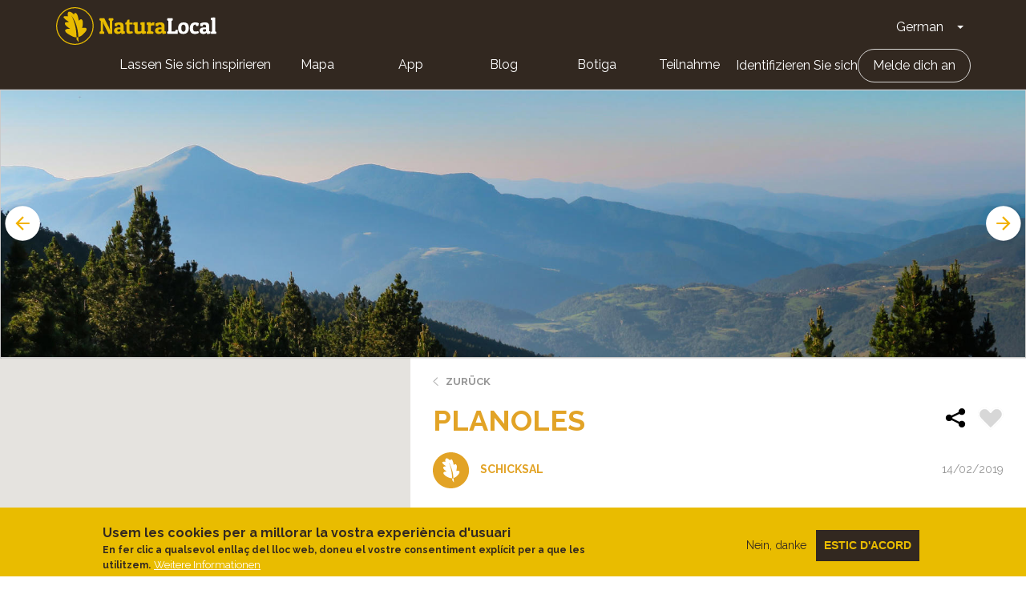

--- FILE ---
content_type: text/html; charset=UTF-8
request_url: https://naturalocal.net/de/reiseziele/girona/planoles
body_size: 16467
content:
<!DOCTYPE html>
<html  lang="de" dir="ltr" prefix="content: http://purl.org/rss/1.0/modules/content/  dc: http://purl.org/dc/terms/  foaf: http://xmlns.com/foaf/0.1/  og: http://ogp.me/ns#  rdfs: http://www.w3.org/2000/01/rdf-schema#  schema: http://schema.org/  sioc: http://rdfs.org/sioc/ns#  sioct: http://rdfs.org/sioc/types#  skos: http://www.w3.org/2004/02/skos/core#  xsd: http://www.w3.org/2001/XMLSchema# ">
  <head>
    <meta charset="utf-8" />
<meta name="description" content="Entre espais naturals Situat a la Vall de Ribes, al Ripollès, el municipi de Planoles s&#039;exten en una franja de Nord a Sud, ocupant transversalment la vall intermitja del riu Rigard" />
<link rel="canonical" href="https://naturalocal.net/de/reiseziele/girona/planoles" />
<meta name="Generator" content="Drupal 10 (https://www.drupal.org)" />
<meta name="MobileOptimized" content="width" />
<meta name="HandheldFriendly" content="true" />
<meta name="viewport" content="width=device-width, initial-scale=1.0" />
<style>div#sliding-popup, div#sliding-popup .eu-cookie-withdraw-banner, .eu-cookie-withdraw-tab {background: #0779bf} div#sliding-popup.eu-cookie-withdraw-wrapper { background: transparent; } #sliding-popup h1, #sliding-popup h2, #sliding-popup h3, #sliding-popup p, #sliding-popup label, #sliding-popup div, .eu-cookie-compliance-more-button, .eu-cookie-compliance-secondary-button, .eu-cookie-withdraw-tab { color: #ffffff;} .eu-cookie-withdraw-tab { border-color: #ffffff;}</style>
<link rel="alternate" hreflang="ca" href="https://naturalocal.net/ca/destins/girona/planoles" />
<link rel="alternate" hreflang="es" href="https://naturalocal.net/es/destinos/girona/planoles" />
<link rel="alternate" hreflang="en" href="https://naturalocal.net/en/destinations/girona/planoles" />
<link rel="alternate" hreflang="fr" href="https://naturalocal.net/fr/les-destinations/girona/planoles" />
<link rel="alternate" hreflang="de" href="https://naturalocal.net/de/reiseziele/girona/planoles" />
<link rel="icon" href="/themes/custom/naturalocal/favicon.ico" type="image/vnd.microsoft.icon" />

    <title>Planoles | Natura Local</title>
    <link rel="stylesheet" media="all" href="/sites/default/files/css/css_P4CYAM8EXAwlgJLC7rK-ehhuOl6p8PBqyG0myoVOaRw.css?delta=0&amp;language=de&amp;theme=naturalocal&amp;include=eJxtjUsKwzAMRC9k4iMZxZ4kbuQPktWkt28ohFLoZh7zFjMzxoAEnL0pUlgyX1X9igohdrEJfBLrxBM96HSwEFvbMy6UzplqhP8nQ8JCxsNVGnZNtUjscQ6hH7MIFRxNdtdJaBXqm96HXzNZ7TZz1g3J6UsHip9J4Z4Zh_pPTqUlY7wB_ZBSqA" />
<link rel="stylesheet" media="all" href="/sites/default/files/css/css_rOjUWO6VoHgOvtU7pmrMWgIs_fIny6gm0xbqYiHLKo0.css?delta=1&amp;language=de&amp;theme=naturalocal&amp;include=eJxtjUsKwzAMRC9k4iMZxZ4kbuQPktWkt28ohFLoZh7zFjMzxoAEnL0pUlgyX1X9igohdrEJfBLrxBM96HSwEFvbMy6UzplqhP8nQ8JCxsNVGnZNtUjscQ6hH7MIFRxNdtdJaBXqm96HXzNZ7TZz1g3J6UsHip9J4Z4Zh_pPTqUlY7wB_ZBSqA" />

    
    <link href="https://fonts.googleapis.com/css?family=Raleway:300,400,600,700" rel="stylesheet">
  </head>
  <!-- Global Site Tag (gtag.js) - Google Analytics -->
  <script async src="https://www.googletagmanager.com/gtag/js?id=G-J2NT1ZFB03"></script>
  <script>
    window.dataLayer = window.dataLayer || [];
    function gtag(){dataLayer.push(arguments);}
    gtag('js', new Date());

    gtag('config', 'G-J2NT1ZFB03', { 'anonymize_ip': true });

    //ga('set', 'anonymizeIp', true);
  </script>
  <body class="page-node-16753 path-node page-node-type-town has-glyphicons">
    <a href="#main-content" class="visually-hidden focusable skip-link">
      Direkt zum Inhalt
    </a>
    <div class="banner-app-nl">
      <p>Für ein besseres mobiles Erlebnis empfehlen wir Ihnen, die kostenlose lokale Natur-App herunterzuladen.:</p>
      <a href="https://apps.apple.com/es/app/naturalocal/id664903131" rel="external nofollow" target="_blank" class="banner-app-nl__apple"><span class="sr-only">Apple store</span></a>
      <a href="https://play.google.com/store/apps/details?id=rceinnovation.android.naturalocal&hl=es" rel="external nofollow" target="_blank" class="banner-app-nl__android"><span class="sr-only">Google Play</span></a>
    </div>
    
                  <header class="navbar navbar-default container-fluid" id="navbar" role="banner">
      <div class="row">
      <div class="cover-header" style="background: url('') no-repeat center center; background-size: cover"></div>
      <div class="cover-degradado"></div>

            <div class="navbar-header">
          <div class="region region-navigation">
    <section id="block-logoinblack" class="block block-block-content block-block-content8e8920dd-2adf-4444-a407-008a607f6029 clearfix">
  
    

      
            <div class="field field--name-body field--type-text-with-summary field--label-hidden field--item"><div class="s-header__logo"><i class="leaf"></i><a class="s-footer__logo-link" href="/" rel="home" title="Home">Home</a></div>
</div>
      
  </section>

<section id="block-dropdownlanguage" class="block block-dropdown-language block-dropdown-languagelanguage-interface clearfix">
  
    

      <div class="dropdown-language-item btn-group dropdown">
  <button class="language-link active-language button js-form-submit form-submit btn-default btn" hreflang="de" formnovalidate="formnovalidate" data-dropdown-target="#dropdown-item-wh5ok-yv2bs" type="submit" name="op" value="German">German</button><button class="btn-default btn dropdown-toggle" type="button" data-toggle="dropdown" aria-haspopup="true" aria-expanded="false"><span class="caret"></span><span class="sr-only">Dropdown-Liste ein-/ausblenden</span></button>
  <ul class="dropdown-menu" role="menu"><li hreflang="de" role="menuitem"><span class="language-link active-language hidden" formnovalidate="formnovalidate" id="dropdown-item-wh5ok-yv2bs">German</span></li><li hreflang="ca" role="menuitem"><a href="/ca/destins/girona/planoles" class="language-link" hreflang="ca" formnovalidate="formnovalidate" id="ajax-link-djbvls4miqk">Català</a></li><li hreflang="es" role="menuitem"><a href="/es/destinos/girona/planoles" class="language-link" hreflang="es" formnovalidate="formnovalidate" id="ajax-link-bmrpz-hsxk">Español</a></li><li hreflang="en" role="menuitem"><a href="/en/destinations/girona/planoles" class="language-link" hreflang="en" formnovalidate="formnovalidate" id="ajax-link-5bynwxf3gdk">English</a></li><li hreflang="fr" role="menuitem"><a href="/fr/les-destinations/girona/planoles" class="language-link" hreflang="fr" formnovalidate="formnovalidate" id="ajax-link-1dr0liccwtc">French</a></li></ul>
</div>

  </section>

<nav role="navigation" aria-labelledby="block-naturalocal-mainnavigation-menu" id="block-naturalocal-mainnavigation">
            <h2 class="sr-only" id="block-naturalocal-mainnavigation-menu">Main navigation</h2>

  <div class="menu-main">
          
              <ul class="s-menu s-menu--level-1">
                    <li class="s-menu__item">
        <a href="/portada">Lassen Sie sich inspirieren</a>
              </li>
                <li class="s-menu__item">
        <a href="/de/search/all?sft=" data-drupal-link-query="{&quot;sft&quot;:&quot;&quot;}" data-drupal-link-system-path="search/all">Mapa</a>
              </li>
                <li class="s-menu__item s-menu__item--expanded">
        <a href="">App</a>
                                <ul class="s-menu s-menu--level-2">
                    <li class="s-menu__item">
        <a href="https://play.google.com/store/apps/details?id=rceinnovation.android.naturalocal&amp;hl=ca">Android</a>
              </li>
                <li class="s-menu__item">
        <a href="https://itunes.apple.com/es/app/naturalocal/id664903131?mt=8">IOS</a>
              </li>
        </ul>
  
              </li>
                <li class="s-menu__item">
        <a href="https://naturalocal-participa.net/blog/">Blog</a>
              </li>
                <li class="s-menu__item">
        <a href="https://naturalocal-botiga.net/">Botiga</a>
              </li>
                <li class="s-menu__item">
        <a href="https://naturalocal-participa.net/participa/">Teilnahme</a>
              </li>
        </ul>
  


    
          
              <ul class="s-menu s-menu--level-1">
                    <li class="s-menu__item">
        <a href="/de/user/login" data-drupal-link-system-path="user/login">Identifizieren Sie sich</a>
              </li>
                <li class="s-menu__item">
        <a href="/de/user/register" data-drupal-link-system-path="user/register">Melde dich an</a>
              </li>
        </ul>
  


      </div>

</nav>

  </div>

                      </div>

                        </div>
    </header>
  

  <div role="main" class="main-container container-fluid js-quickedit-main-content">
    <div class="row">

            
                  <section class="col-sm-12">

                
                
                          <a id="main-content"></a>

          
            <div class="region region-content">
      

<article about="/de/reiseziele/girona/planoles" class="is-ficha node node--type-town node--sticky node--view-mode-full">
  <div class="node-slider-top">
    <div class="views-element-container form-group"><div class="view view-slides-nodo view-id-slides_nodo view-display-id-block js-view-dom-id-032e114e622685d704a190f503d90052b1b98da11749ef875ba3f095d9e5f447">
  
    
      
      <div class="view-content">
          <div class="views-row"><div class="views-field views-field-field-image"><div class="field-content">  <img loading="lazy" src="/sites/default/files/styles/slider_route/public/paragraphs/slides/migration/3a8779e733a167d62d4392a8447baedfebd713f3.jpg?h=847d4879&amp;itok=ND8hOQuY" width="1920" height="500" alt="Taga i la vall de Freser" typeof="foaf:Image" class="img-responsive" />


</div></div></div>
    <div class="views-row"><div class="views-field views-field-field-image"><div class="field-content">  <img loading="lazy" src="/sites/default/files/styles/slider_route/public/paragraphs/slides/migration/cd759498dc1d776ace218352e446e1ecc114bdb5.jpg?h=5aa45827&amp;itok=kL159Duh" width="1920" height="500" alt="Carrer de Planoles" typeof="foaf:Image" class="img-responsive" />


</div></div></div>
    <div class="views-row"><div class="views-field views-field-field-image"><div class="field-content">  <img loading="lazy" src="/sites/default/files/styles/slider_route/public/paragraphs/slides/migration/f8c2c0edeb881ce976933ed69ecd48b881e38f84.jpg?h=387ec3b1&amp;itok=lqBvKKj6" width="1920" height="500" alt="Planés" typeof="foaf:Image" class="img-responsive" />


</div></div></div>
    <div class="views-row"><div class="views-field views-field-field-image"><div class="field-content">  <img loading="lazy" src="/sites/default/files/styles/slider_route/public/paragraphs/slides/migration/eb21430fa3ad10023d5bccd6b7e0d77d47e3f931.jpg?h=9561dff1&amp;itok=dF7r8jym" width="1920" height="500" alt="Planoles" typeof="foaf:Image" class="img-responsive" />


</div></div></div>
    <div class="views-row"><div class="views-field views-field-field-image"><div class="field-content">  <img loading="lazy" src="/sites/default/files/styles/slider_route/public/paragraphs/slides/migration/7bd27af44cc9eb34c8a2515c7969fb371a51edf8.jpg?h=e0edbfb4&amp;itok=kV-6BK6W" width="1920" height="500" alt="Església romànica de Sant Vicenç" typeof="foaf:Image" class="img-responsive" />


</div></div></div>

    </div>
  
          </div>
</div>

          </div>
  <div class="node-main" style="min-height: 746px;">
    <div class="left-side">
      <div id="map-canvas"></div>
    </div>
    <div class="right-side">
      <div class="node-info-container">
        <a href="#" class="btn-volver">Zurück</a>
        
        <h1 class="ficha-title">
          
<span>Planoles</span>

          <div class="node-actions">
            <div class="node-share">
              <!-- AddToAny BEGIN -->
              <div class="a2a_kit a2a_kit_size_32 a2a_default_style">
                <a class="a2a_dd" href="https://www.addtoany.com/share">
                  <img src="/themes/custom/naturalocal/images/share.svg" width="32" height="32" border="0" alt="Share" />
                </a>
              </div>
              <script async src="https://static.addtoany.com/menu/page.js"></script>
              <!-- AddToAny END -->
            </div>
            <div class="flag action-flag"><a title="Please log in" href="/user/login?destination=/de/reiseziele/girona/planoles" rel="nofollow">Flag</a></div>
          </div>
        </h1>
        

        <div class="node-info destino">
          <div class="tipo"><i></i>Schicksal</div>
          <div class="author-info"><span class="created">14/02/2019</span></div>
                  </div>
      </div>
      <!-- Tabs Content -->
      <div class="tab1 tab-content" data-id="1" data-hash-name="index">
        <header>Datenblatt</header>
        <h2>Präsentation</h2>

        <div class="tab-inner">
                    
            <div class="field field--name-body field--type-text-with-summary field--label-hidden field--item"><h3>Entre espais naturals</h3>
<p>Situat a la Vall de Ribes, al Ripollès<strong>, el municipi de Planoles s'exten en una franja de Nord a Sud, ocupant transversalment la vall intermitja del riu Rigard</strong>, que s'obre d'est a oest. Aquesta peculiar disposició fa que el terrirori del municipi tingui <strong>dos parts ben diferenciades, una a l'obaga, i una altra al solei, el que confereix al municipi una gran riquesa i varietat d'espais i formes de vida, </strong>algunes excepcionals per la seva raresa, altres últims exemplars d'espècies en perill d'extinció.</p>
<p>No és estrany doncs, que el municipi de Planoles tingui parts del seu terme declarades Espais d'Interès Natural (zones PEIN). <strong>Són els Espais de la Serra de Montgrony i el de les Capçaleres del Ter i del Freser, declarat aquest també Parc Natural.&nbsp;</strong>Hi trobarem prats alpins amb festuques i gencianes; prats i boscos subalpins amb llindars del bosc de pi negre amb avets; boscos de pi roig alternat amb freixenedes i avellanoses a l'estatge montà i per sota, rouredes de roure martinenc i de fulla gran.&nbsp;<strong>A les obagues altes del Mongrony, l'avetar serà el bosc més significatiu</strong>. En tots aquests nivells hi <strong>són presents els grans ungulats hervívors: l'isard, el cabirol i el cèrvol</strong>. No seran difícils de trobar si sou dalt la muntanya a primera hora del matí o última del vespre.</p>
<p>A tocar del terme municipal de Planoles trobem,<strong> un altre espai protegit: Les Obagues del Rigard, </strong>on gaudirem dels ombrívols boscos caducifolis de l'estatge montà.</p>
<p><strong>El terme municipal es veu atravessat per dues grans vies de comunicació</strong>: La carretera N.152 (la mítica "Collada de Toses"), i la via del Ferrocarril Transpirenaic, que igual que la carretera uneix Barcelona amb Puigcerdà. Són totes dues <strong>obres d'enginyeria capdal a la seva època,</strong> que seguint les antigues vies tradicionals de comunicació entre la conca del Ter i la Cerdanya, <strong>van trencar l'aïllament que històricament havien imposat les dificultats en la comunicació a través d'unes muntanyes imponents de clima extrem a l'hivern.</strong></p>
<p>Aquest <strong>aïllament històric ha ajudat a conservar els principals valors</strong> d'un territori que durant l'alta edat mitjana va ser bressol d'una nova cultura amb una acusada identitat, que poc a poc es va estendre pel que avui és Catalunya. <strong>Fins als nostres dies han arribat com a testimoni d'excepcional bellesa i valor artístic d'aquella època unes esglésies romàniques que conserven al seu interior tota l'espiritualitat dels seus creadors.</strong></p>
<p>El municipi de Planoles, està format pels pobles de Planoles i de Planès. A més hi ha 6 veïnats o nuclis dispersos (Can Fosses, Les Casetes, El Molí, Cruells i el Serrat, l'Aspre, i El Puig).</p>
<p>font:<a href="http://www.naturalocal.net/backend.php/city/110/" target><strong> WEB municipal.</strong></a></p></div>
      
          
          <div class="logos">
                                              </div>
        </div>

        
        
        
        
        
                  <h2>Wenden Sie sich an Telefone</h2>
          <div class="tab-inner">
            
      <div class="field field--name-field-telephones field--type-entity-reference-revisions field--label-hidden field--items">
              <div class="field--item">  <div class="paragraph paragraph--type--telephone paragraph--view-mode--default">
          
            <div class="field field--name-field-title field--type-string field--label-hidden field--item">Ajuntament</div>
      
            <div class="field field--name-field-telephone field--type-telephone field--label-hidden field--item">972 73 60 00</div>
      
      </div>
</div>
              <div class="field--item">  <div class="paragraph paragraph--type--telephone paragraph--view-mode--default">
          
            <div class="field field--name-field-title field--type-string field--label-hidden field--item">Emergències</div>
      
            <div class="field field--name-field-telephone field--type-telephone field--label-hidden field--item">112</div>
      
      </div>
</div>
          </div>
  
          </div>
        
                  <h2>Links von Interesse</h2>
          <div class="tab-inner">
            
      <div class="field field--name-field-links field--type-entity-reference-revisions field--label-hidden field--items">
              <div class="field--item">  <div class="paragraph paragraph--type--link paragraph--view-mode--default">
          
            <div class="field field--name-field-title field--type-string field--label-hidden field--item">INFO</div>
      
            <div class="field field--name-field-description field--type-text-long field--label-hidden field--item"><p><em><strong>INFORMACIÓ GENRAL DEL MUNICIPI</strong></em></p></div>
      
            <div class="field field--name-field-link field--type-link field--label-hidden field--item"><a href="http://www.estels.org/planoles/">http://www.estels.org/planoles/</a></div>
      
      </div>
</div>
              <div class="field--item">  <div class="paragraph paragraph--type--link paragraph--view-mode--default">
          
            <div class="field field--name-field-title field--type-string field--label-hidden field--item">MUNICPI</div>
      
            <div class="field field--name-field-description field--type-text-long field--label-hidden field--item"><p><em><strong>WEB MUNICIPAL. AGENDA. RUTES I GUIA DEL POBLE</strong></em></p></div>
      
            <div class="field field--name-field-link field--type-link field--label-hidden field--item"><a href="http://www.planoles.cat/">http://www.planoles.cat/</a></div>
      
      </div>
</div>
              <div class="field--item">  <div class="paragraph paragraph--type--link paragraph--view-mode--default">
          
            <div class="field field--name-field-title field--type-string field--label-hidden field--item">museu</div>
      
            <div class="field field--name-field-description field--type-text-long field--label-hidden field--item"><p><strong><em>LA CASA DE LES PAPALLONES. Petit museu d'història natural.</em></strong></p></div>
      
            <div class="field field--name-field-link field--type-link field--label-hidden field--item"><a href="http://www.lacasadelespapallones.com/">http://www.lacasadelespapallones.com/</a></div>
      
      </div>
</div>
              <div class="field--item">  <div class="paragraph paragraph--type--link paragraph--view-mode--default">
          
            <div class="field field--name-field-title field--type-string field--label-hidden field--item">Cataleg del Paisatge</div>
      
            <div class="field field--name-field-description field--type-text-long field--label-hidden field--item"><p><strong><em>OBSERVATORI DEL PAISATGE. Valls del Freser.</em></strong></p></div>
      
            <div class="field field--name-field-link field--type-link field--label-hidden field--item"><a href="http://www.catpaisatge.net/fitxers/catalegs/CG/Memoria2/Unitats/M2_U24.pdf">http://www.catpaisatge.net/fitxers/catalegs/CG/Memoria2/Unitats/M2_U24.pdf</a></div>
      
      </div>
</div>
          </div>
  
          </div>
              </div>

      <div class="tab3 tab-content" data-id="3" data-hash-name="images">
        <header>Bilder</header>
                <ul class="photo-gallery">
                      <li>
              <a href="https://naturalocal.net/sites/default/files/styles/photo_gallery_full_portrait/public/paragraphs/images/migration/c2a5edc9e82539b36b2cdab895ee35202f6871db.jpg?itok=WV_jP4lj" title="<h6>Portal</h6><div>&lt;p&gt;.&lt;/p&gt;
</div>" class="photo-gallery-colorbox"><img src="https://naturalocal.net/sites/default/files/styles/photo_gallery/public/paragraphs/images/migration/c2a5edc9e82539b36b2cdab895ee35202f6871db.jpg?itok=Ze9HJvK4" title="&lt;p&gt;.&lt;/p&gt;
" alt="."></a>
            </li>
                      <li>
              <a href="https://naturalocal.net/sites/default/files/styles/photo_gallery_full/public/paragraphs/images/migration/568393386dcaf449bcd7d6aa5af33cf9c23b70ef.jpg?itok=kmM3Kmnw" title="<h6>Església de Sant Vicenç </h6><div>&lt;p&gt;s. XII&lt;/p&gt;
</div>" class="photo-gallery-colorbox"><img src="https://naturalocal.net/sites/default/files/styles/photo_gallery/public/paragraphs/images/migration/568393386dcaf449bcd7d6aa5af33cf9c23b70ef.jpg?itok=40DXbtZw" title="&lt;p&gt;s. XII&lt;/p&gt;
" alt="s. XII"></a>
            </li>
                      <li>
              <a href="https://naturalocal.net/sites/default/files/styles/photo_gallery_full/public/paragraphs/images/migration/94edd85d0616a15176b99af582a5f439ce7e1bf3.jpg?itok=scv8keSL" title="<h6>Riu Rigat</h6><div>&lt;p&gt;.&lt;/p&gt;
</div>" class="photo-gallery-colorbox"><img src="https://naturalocal.net/sites/default/files/styles/photo_gallery/public/paragraphs/images/migration/94edd85d0616a15176b99af582a5f439ce7e1bf3.jpg?itok=DteXW63x" title="&lt;p&gt;.&lt;/p&gt;
" alt="."></a>
            </li>
                  </ul>
              </div>

      <div class="tab5 tab-content" data-id="5" data-hash-name="routen">
        <header>Routen</header>
        <h2 class="view-title">Was in zu sehen: 
<span>Planoles</span>
</h2>
        <div class="views-element-container form-group"><div class="view view-content-town view-id-content_town view-display-id-embed_routes js-view-dom-id-e240f44a6c5e975eee35df9d966ab4a7374b6053eb3e1bc656a93134bdf3b5a0">
  
    
      <div class="view-header">
      Es mostren 1 - 1 de 1
    </div>
        <div class="view-filters form-group">
      <form class="views-exposed-form bef-exposed-form" data-drupal-selector="views-exposed-form-content-town-embed-routes" action="/de/reiseziele/girona/planoles" method="get" id="views-exposed-form-content-town-embed-routes" accept-charset="UTF-8">
  <div class="form--inline clearfix">
      <div class="view-buscador-filtros">
        <ul class="subfilters">
            <li>
                <a href="#">Aktivität und Schwierigkeit</a>
                <div class="subfilters-level-2">
                    <fieldset data-drupal-selector="edit-field-walk-difficulty" class="fieldgroup form-composite js-form-item form-item js-form-wrapper form-wrapper" id="edit-field-walk-difficulty--wrapper">
      <legend>
    <span class="fieldset-legend">zu Fuß</span>
  </legend>
  <div class="fieldset-wrapper">
                <div id="edit-field-walk-difficulty" class="form-checkboxes"><div class="form-checkboxes bef-checkboxes">
                  <div class="form-item js-form-item form-type-checkbox js-form-type-checkbox form-item-field-walk-difficulty-62 js-form-item-field-walk-difficulty-62 checkbox">
  
  
  

      <label for="edit-field-walk-difficulty-62" class="control-label option"><input data-drupal-selector="edit-field-walk-difficulty-62" class="form-checkbox" type="checkbox" id="edit-field-walk-difficulty-62" name="field_walk_difficulty[62]" value="62" />Schwer</label>
  
  
  </div>

                    <div class="form-item js-form-item form-type-checkbox js-form-type-checkbox form-item-field-walk-difficulty-61 js-form-item-field-walk-difficulty-61 checkbox">
  
  
  

      <label for="edit-field-walk-difficulty-61" class="control-label option"><input data-drupal-selector="edit-field-walk-difficulty-61" class="form-checkbox" type="checkbox" id="edit-field-walk-difficulty-61" name="field_walk_difficulty[61]" value="61" />Mittel</label>
  
  
  </div>

                    <div class="form-item js-form-item form-type-checkbox js-form-type-checkbox form-item-field-walk-difficulty-206 js-form-item-field-walk-difficulty-206 checkbox">
  
  
  

      <label for="edit-field-walk-difficulty-206" class="control-label option"><input data-drupal-selector="edit-field-walk-difficulty-206" class="form-checkbox" type="checkbox" id="edit-field-walk-difficulty-206" name="field_walk_difficulty[206]" value="206" />Mittel</label>
  
  
  </div>

                    <div class="form-item js-form-item form-type-checkbox js-form-type-checkbox form-item-field-walk-difficulty-60 js-form-item-field-walk-difficulty-60 checkbox">
  
  
  

      <label for="edit-field-walk-difficulty-60" class="control-label option"><input data-drupal-selector="edit-field-walk-difficulty-60" class="form-checkbox" type="checkbox" id="edit-field-walk-difficulty-60" name="field_walk_difficulty[60]" value="60" />Einfach</label>
  
  
  </div>

                    <div class="form-item js-form-item form-type-checkbox js-form-type-checkbox form-item-field-walk-difficulty-59 js-form-item-field-walk-difficulty-59 checkbox">
  
  
  

      <label for="edit-field-walk-difficulty-59" class="control-label option"><input data-drupal-selector="edit-field-walk-difficulty-59" class="form-checkbox" type="checkbox" id="edit-field-walk-difficulty-59" name="field_walk_difficulty[59]" value="59" />Familiar</label>
  
  
  </div>

      </div>
</div>

          </div>
</fieldset>

                    <fieldset data-drupal-selector="edit-field-bike-difficulty" class="fieldgroup form-composite js-form-item form-item js-form-wrapper form-wrapper" id="edit-field-bike-difficulty--wrapper">
      <legend>
    <span class="fieldset-legend">Mit dem Fahrrad</span>
  </legend>
  <div class="fieldset-wrapper">
                <div id="edit-field-bike-difficulty" class="form-checkboxes"><div class="form-checkboxes bef-checkboxes">
                  <div class="form-item js-form-item form-type-checkbox js-form-type-checkbox form-item-field-bike-difficulty-62 js-form-item-field-bike-difficulty-62 checkbox">
  
  
  

      <label for="edit-field-bike-difficulty-62" class="control-label option"><input data-drupal-selector="edit-field-bike-difficulty-62" class="form-checkbox" type="checkbox" id="edit-field-bike-difficulty-62" name="field_bike_difficulty[62]" value="62" />Schwer</label>
  
  
  </div>

                    <div class="form-item js-form-item form-type-checkbox js-form-type-checkbox form-item-field-bike-difficulty-61 js-form-item-field-bike-difficulty-61 checkbox">
  
  
  

      <label for="edit-field-bike-difficulty-61" class="control-label option"><input data-drupal-selector="edit-field-bike-difficulty-61" class="form-checkbox" type="checkbox" id="edit-field-bike-difficulty-61" name="field_bike_difficulty[61]" value="61" />Mittel</label>
  
  
  </div>

                    <div class="form-item js-form-item form-type-checkbox js-form-type-checkbox form-item-field-bike-difficulty-206 js-form-item-field-bike-difficulty-206 checkbox">
  
  
  

      <label for="edit-field-bike-difficulty-206" class="control-label option"><input data-drupal-selector="edit-field-bike-difficulty-206" class="form-checkbox" type="checkbox" id="edit-field-bike-difficulty-206" name="field_bike_difficulty[206]" value="206" />Mittel</label>
  
  
  </div>

                    <div class="form-item js-form-item form-type-checkbox js-form-type-checkbox form-item-field-bike-difficulty-60 js-form-item-field-bike-difficulty-60 checkbox">
  
  
  

      <label for="edit-field-bike-difficulty-60" class="control-label option"><input data-drupal-selector="edit-field-bike-difficulty-60" class="form-checkbox" type="checkbox" id="edit-field-bike-difficulty-60" name="field_bike_difficulty[60]" value="60" />Einfach</label>
  
  
  </div>

                    <div class="form-item js-form-item form-type-checkbox js-form-type-checkbox form-item-field-bike-difficulty-59 js-form-item-field-bike-difficulty-59 checkbox">
  
  
  

      <label for="edit-field-bike-difficulty-59" class="control-label option"><input data-drupal-selector="edit-field-bike-difficulty-59" class="form-checkbox" type="checkbox" id="edit-field-bike-difficulty-59" name="field_bike_difficulty[59]" value="59" />Familiar</label>
  
  
  </div>

      </div>
</div>

          </div>
</fieldset>

                    <fieldset data-drupal-selector="edit-field-horse-difficulty" class="fieldgroup form-composite js-form-item form-item js-form-wrapper form-wrapper" id="edit-field-horse-difficulty--wrapper">
      <legend>
    <span class="fieldset-legend">Zu Pferd</span>
  </legend>
  <div class="fieldset-wrapper">
                <div id="edit-field-horse-difficulty" class="form-checkboxes"><div class="form-checkboxes bef-checkboxes">
                  <div class="form-item js-form-item form-type-checkbox js-form-type-checkbox form-item-field-horse-difficulty-62 js-form-item-field-horse-difficulty-62 checkbox">
  
  
  

      <label for="edit-field-horse-difficulty-62" class="control-label option"><input data-drupal-selector="edit-field-horse-difficulty-62" class="form-checkbox" type="checkbox" id="edit-field-horse-difficulty-62" name="field_horse_difficulty[62]" value="62" />Schwer</label>
  
  
  </div>

                    <div class="form-item js-form-item form-type-checkbox js-form-type-checkbox form-item-field-horse-difficulty-61 js-form-item-field-horse-difficulty-61 checkbox">
  
  
  

      <label for="edit-field-horse-difficulty-61" class="control-label option"><input data-drupal-selector="edit-field-horse-difficulty-61" class="form-checkbox" type="checkbox" id="edit-field-horse-difficulty-61" name="field_horse_difficulty[61]" value="61" />Mittel</label>
  
  
  </div>

                    <div class="form-item js-form-item form-type-checkbox js-form-type-checkbox form-item-field-horse-difficulty-206 js-form-item-field-horse-difficulty-206 checkbox">
  
  
  

      <label for="edit-field-horse-difficulty-206" class="control-label option"><input data-drupal-selector="edit-field-horse-difficulty-206" class="form-checkbox" type="checkbox" id="edit-field-horse-difficulty-206" name="field_horse_difficulty[206]" value="206" />Mittel</label>
  
  
  </div>

                    <div class="form-item js-form-item form-type-checkbox js-form-type-checkbox form-item-field-horse-difficulty-60 js-form-item-field-horse-difficulty-60 checkbox">
  
  
  

      <label for="edit-field-horse-difficulty-60" class="control-label option"><input data-drupal-selector="edit-field-horse-difficulty-60" class="form-checkbox" type="checkbox" id="edit-field-horse-difficulty-60" name="field_horse_difficulty[60]" value="60" />Einfach</label>
  
  
  </div>

                    <div class="form-item js-form-item form-type-checkbox js-form-type-checkbox form-item-field-horse-difficulty-59 js-form-item-field-horse-difficulty-59 checkbox">
  
  
  

      <label for="edit-field-horse-difficulty-59" class="control-label option"><input data-drupal-selector="edit-field-horse-difficulty-59" class="form-checkbox" type="checkbox" id="edit-field-horse-difficulty-59" name="field_horse_difficulty[59]" value="59" />Familiar</label>
  
  
  </div>

      </div>
</div>

          </div>
</fieldset>

                    <div class="form-item js-form-item form-type-checkbox js-form-type-checkbox form-item-field-inclusive-route js-form-item-field-inclusive-route checkbox">
  
  
  

      <label for="edit-field-inclusive-route" class="control-label option"><input data-drupal-selector="edit-field-inclusive-route" class="form-checkbox" type="checkbox" id="edit-field-inclusive-route" name="field_inclusive_route" value="1" />Ruta inclusiva?</label>
  
  
  </div>

                </div>
            </li>
            <li>
                <a href="#">Filter by type</a>
                <div class="subfilters-level-2">
                    <fieldset data-drupal-selector="edit-field-route-typology" class="fieldgroup form-composite js-form-item form-item js-form-wrapper form-wrapper" id="edit-field-route-typology--wrapper">
      <legend>
    <span class="fieldset-legend">Typologie</span>
  </legend>
  <div class="fieldset-wrapper">
                <div id="edit-field-route-typology" class="form-checkboxes"><div class="form-checkboxes bef-checkboxes">
                  <div class="form-item js-form-item form-type-checkbox js-form-type-checkbox form-item-field-route-typology-63 js-form-item-field-route-typology-63 checkbox">
  
  
  

      <label for="edit-field-route-typology-63" class="control-label option"><input data-drupal-selector="edit-field-route-typology-63" class="form-checkbox" type="checkbox" id="edit-field-route-typology-63" name="field_route_typology[63]" value="63" />Gegen den Uhrzeigersinn kreisförmig</label>
  
  
  </div>

                    <div class="form-item js-form-item form-type-checkbox js-form-type-checkbox form-item-field-route-typology-19 js-form-item-field-route-typology-19 checkbox">
  
  
  

      <label for="edit-field-route-typology-19" class="control-label option"><input data-drupal-selector="edit-field-route-typology-19" class="form-checkbox" type="checkbox" id="edit-field-route-typology-19" name="field_route_typology[19]" value="19" />Time Circular</label>
  
  
  </div>

                    <div class="form-item js-form-item form-type-checkbox js-form-type-checkbox form-item-field-route-typology-205 js-form-item-field-route-typology-205 checkbox">
  
  
  

      <label for="edit-field-route-typology-205" class="control-label option"><input data-drupal-selector="edit-field-route-typology-205" class="form-checkbox" type="checkbox" id="edit-field-route-typology-205" name="field_route_typology[205]" value="205" />Time Circular</label>
  
  
  </div>

                    <div class="form-item js-form-item form-type-checkbox js-form-type-checkbox form-item-field-route-typology-9 js-form-item-field-route-typology-9 checkbox">
  
  
  

      <label for="edit-field-route-typology-9" class="control-label option"><input data-drupal-selector="edit-field-route-typology-9" class="form-checkbox" type="checkbox" id="edit-field-route-typology-9" name="field_route_typology[9]" value="9" />Linear</label>
  
  
  </div>

                    <div class="form-item js-form-item form-type-checkbox js-form-type-checkbox form-item-field-route-typology-58 js-form-item-field-route-typology-58 checkbox">
  
  
  

      <label for="edit-field-route-typology-58" class="control-label option"><input data-drupal-selector="edit-field-route-typology-58" class="form-checkbox" type="checkbox" id="edit-field-route-typology-58" name="field_route_typology[58]" value="58" />Überfahrt</label>
  
  
  </div>

      </div>
</div>

          </div>
</fieldset>

                    <fieldset data-drupal-selector="edit-field-land-type" class="fieldgroup form-composite js-form-item form-item js-form-wrapper form-wrapper" id="edit-field-land-type--wrapper">
      <legend>
    <span class="fieldset-legend">Tipus de terreny</span>
  </legend>
  <div class="fieldset-wrapper">
                <div id="edit-field-land-type" class="form-checkboxes"><div class="form-checkboxes bef-checkboxes">
                  <div class="form-item js-form-item form-type-checkbox js-form-type-checkbox form-item-field-land-type-20 js-form-item-field-land-type-20 checkbox">
  
  
  

      <label for="edit-field-land-type-20" class="control-label option"><input data-drupal-selector="edit-field-land-type-20" class="form-checkbox" type="checkbox" id="edit-field-land-type-20" name="field_land_type[20]" value="20" />Hoher Berg</label>
  
  
  </div>

                    <div class="form-item js-form-item form-type-checkbox js-form-type-checkbox form-item-field-land-type-21 js-form-item-field-land-type-21 checkbox">
  
  
  

      <label for="edit-field-land-type-21" class="control-label option"><input data-drupal-selector="edit-field-land-type-21" class="form-checkbox" type="checkbox" id="edit-field-land-type-21" name="field_land_type[21]" value="21" />Mittlerer Berg</label>
  
  
  </div>

                    <div class="form-item js-form-item form-type-checkbox js-form-type-checkbox form-item-field-land-type-187 js-form-item-field-land-type-187 checkbox">
  
  
  

      <label for="edit-field-land-type-187" class="control-label option"><input data-drupal-selector="edit-field-land-type-187" class="form-checkbox" type="checkbox" id="edit-field-land-type-187" name="field_land_type[187]" value="187" />Mittlerer Berg</label>
  
  
  </div>

                    <div class="form-item js-form-item form-type-checkbox js-form-type-checkbox form-item-field-land-type-22 js-form-item-field-land-type-22 checkbox">
  
  
  

      <label for="edit-field-land-type-22" class="control-label option"><input data-drupal-selector="edit-field-land-type-22" class="form-checkbox" type="checkbox" id="edit-field-land-type-22" name="field_land_type[22]" value="22" />Lowlands</label>
  
  
  </div>

                    <div class="form-item js-form-item form-type-checkbox js-form-type-checkbox form-item-field-land-type-23 js-form-item-field-land-type-23 checkbox">
  
  
  

      <label for="edit-field-land-type-23" class="control-label option"><input data-drupal-selector="edit-field-land-type-23" class="form-checkbox" type="checkbox" id="edit-field-land-type-23" name="field_land_type[23]" value="23" />Küstenlinie</label>
  
  
  </div>

      </div>
</div>

          </div>
</fieldset>

                    <fieldset data-drupal-selector="edit-field-route-term-theme" class="fieldgroup form-composite js-form-item form-item js-form-wrapper form-wrapper" id="edit-field-route-term-theme--wrapper">
      <legend>
    <span class="fieldset-legend">Thema</span>
  </legend>
  <div class="fieldset-wrapper">
                <div id="edit-field-route-term-theme" class="form-checkboxes"><div class="form-checkboxes bef-checkboxes">
                  <div class="form-item js-form-item form-type-checkbox js-form-type-checkbox form-item-field-route-term-theme-117 js-form-item-field-route-term-theme-117 checkbox">
  
  
  

      <label for="edit-field-route-term-theme-117" class="control-label option"><input data-drupal-selector="edit-field-route-term-theme-117" class="form-checkbox" type="checkbox" id="edit-field-route-term-theme-117" name="field_route_term_theme[117]" value="117" />Wälder</label>
  
  
  </div>

                    <div class="form-item js-form-item form-type-checkbox js-form-type-checkbox form-item-field-route-term-theme-202 js-form-item-field-route-term-theme-202 checkbox">
  
  
  

      <label for="edit-field-route-term-theme-202" class="control-label option"><input data-drupal-selector="edit-field-route-term-theme-202" class="form-checkbox" type="checkbox" id="edit-field-route-term-theme-202" name="field_route_term_theme[202]" value="202" />Wälder</label>
  
  
  </div>

                    <div class="form-item js-form-item form-type-checkbox js-form-type-checkbox form-item-field-route-term-theme-115 js-form-item-field-route-term-theme-115 checkbox">
  
  
  

      <label for="edit-field-route-term-theme-115" class="control-label option"><input data-drupal-selector="edit-field-route-term-theme-115" class="form-checkbox" type="checkbox" id="edit-field-route-term-theme-115" name="field_route_term_theme[115]" value="115" />Flora und Fauna</label>
  
  
  </div>

                    <div class="form-item js-form-item form-type-checkbox js-form-type-checkbox form-item-field-route-term-theme-182 js-form-item-field-route-term-theme-182 checkbox">
  
  
  

      <label for="edit-field-route-term-theme-182" class="control-label option"><input data-drupal-selector="edit-field-route-term-theme-182" class="form-checkbox" type="checkbox" id="edit-field-route-term-theme-182" name="field_route_term_theme[182]" value="182" />Geologia</label>
  
  
  </div>

                    <div class="form-item js-form-item form-type-checkbox js-form-type-checkbox form-item-field-route-term-theme-181 js-form-item-field-route-term-theme-181 checkbox">
  
  
  

      <label for="edit-field-route-term-theme-181" class="control-label option"><input data-drupal-selector="edit-field-route-term-theme-181" class="form-checkbox" type="checkbox" id="edit-field-route-term-theme-181" name="field_route_term_theme[181]" value="181" />Umwelt</label>
  
  
  </div>

                    <div class="form-item js-form-item form-type-checkbox js-form-type-checkbox form-item-field-route-term-theme-203 js-form-item-field-route-term-theme-203 checkbox">
  
  
  

      <label for="edit-field-route-term-theme-203" class="control-label option"><input data-drupal-selector="edit-field-route-term-theme-203" class="form-checkbox" type="checkbox" id="edit-field-route-term-theme-203" name="field_route_term_theme[203]" value="203" />Architektur und Umwelt</label>
  
  
  </div>

                    <div class="form-item js-form-item form-type-checkbox js-form-type-checkbox form-item-field-route-term-theme-121 js-form-item-field-route-term-theme-121 checkbox">
  
  
  

      <label for="edit-field-route-term-theme-121" class="control-label option"><input data-drupal-selector="edit-field-route-term-theme-121" class="form-checkbox" type="checkbox" id="edit-field-route-term-theme-121" name="field_route_term_theme[121]" value="121" />Architektur und Umwelt</label>
  
  
  </div>

                    <div class="form-item js-form-item form-type-checkbox js-form-type-checkbox form-item-field-route-term-theme-122 js-form-item-field-route-term-theme-122 checkbox">
  
  
  

      <label for="edit-field-route-term-theme-122" class="control-label option"><input data-drupal-selector="edit-field-route-term-theme-122" class="form-checkbox" type="checkbox" id="edit-field-route-term-theme-122" name="field_route_term_theme[122]" value="122" />Landschaftsgestaltung</label>
  
  
  </div>

                    <div class="form-item js-form-item form-type-checkbox js-form-type-checkbox form-item-field-route-term-theme-204 js-form-item-field-route-term-theme-204 checkbox">
  
  
  

      <label for="edit-field-route-term-theme-204" class="control-label option"><input data-drupal-selector="edit-field-route-term-theme-204" class="form-checkbox" type="checkbox" id="edit-field-route-term-theme-204" name="field_route_term_theme[204]" value="204" />Spielen</label>
  
  
  </div>

                    <div class="form-item js-form-item form-type-checkbox js-form-type-checkbox form-item-field-route-term-theme-124 js-form-item-field-route-term-theme-124 checkbox">
  
  
  

      <label for="edit-field-route-term-theme-124" class="control-label option"><input data-drupal-selector="edit-field-route-term-theme-124" class="form-checkbox" type="checkbox" id="edit-field-route-term-theme-124" name="field_route_term_theme[124]" value="124" />Spielen</label>
  
  
  </div>

                    <div class="form-item js-form-item form-type-checkbox js-form-type-checkbox form-item-field-route-term-theme-120 js-form-item-field-route-term-theme-120 checkbox">
  
  
  

      <label for="edit-field-route-term-theme-120" class="control-label option"><input data-drupal-selector="edit-field-route-term-theme-120" class="form-checkbox" type="checkbox" id="edit-field-route-term-theme-120" name="field_route_term_theme[120]" value="120" />Strände und Buchten</label>
  
  
  </div>

                    <div class="form-item js-form-item form-type-checkbox js-form-type-checkbox form-item-field-route-term-theme-118 js-form-item-field-route-term-theme-118 checkbox">
  
  
  

      <label for="edit-field-route-term-theme-118" class="control-label option"><input data-drupal-selector="edit-field-route-term-theme-118" class="form-checkbox" type="checkbox" id="edit-field-route-term-theme-118" name="field_route_term_theme[118]" value="118" />Wiesen und Sträucher</label>
  
  
  </div>

                    <div class="form-item js-form-item form-type-checkbox js-form-type-checkbox form-item-field-route-term-theme-116 js-form-item-field-route-term-theme-116 checkbox">
  
  
  

      <label for="edit-field-route-term-theme-116" class="control-label option"><input data-drupal-selector="edit-field-route-term-theme-116" class="form-checkbox" type="checkbox" id="edit-field-route-term-theme-116" name="field_route_term_theme[116]" value="116" />Flüsse und Seen</label>
  
  
  </div>

                    <div class="form-item js-form-item form-type-checkbox js-form-type-checkbox form-item-field-route-term-theme-119 js-form-item-field-route-term-theme-119 checkbox">
  
  
  

      <label for="edit-field-route-term-theme-119" class="control-label option"><input data-drupal-selector="edit-field-route-term-theme-119" class="form-checkbox" type="checkbox" id="edit-field-route-term-theme-119" name="field_route_term_theme[119]" value="119" />Fels</label>
  
  
  </div>

                    <div class="form-item js-form-item form-type-checkbox js-form-type-checkbox form-item-field-route-term-theme-123 js-form-item-field-route-term-theme-123 checkbox">
  
  
  

      <label for="edit-field-route-term-theme-123" class="control-label option"><input data-drupal-selector="edit-field-route-term-theme-123" class="form-checkbox" type="checkbox" id="edit-field-route-term-theme-123" name="field_route_term_theme[123]" value="123" />Thematische Reiseroute</label>
  
  
  </div>

                    <div class="form-item js-form-item form-type-checkbox js-form-type-checkbox form-item-field-route-term-theme-183 js-form-item-field-route-term-theme-183 checkbox">
  
  
  

      <label for="edit-field-route-term-theme-183" class="control-label option"><input data-drupal-selector="edit-field-route-term-theme-183" class="form-checkbox" type="checkbox" id="edit-field-route-term-theme-183" name="field_route_term_theme[183]" value="183" />Andere</label>
  
  
  </div>

      </div>
</div>

          </div>
</fieldset>

                </div>
            </li>
        </ul>
        <button class="eliminar-filtros">Filter entfernen</button>
        
        
        
        <div data-drupal-selector="edit-actions" class="form-actions form-group js-form-wrapper form-wrapper" id="edit-actions"><button data-drupal-selector="edit-submit-content-town" class="button js-form-submit form-submit btn-primary btn icon-before" type="submit" id="edit-submit-content-town" value="Suche"><span class="icon glyphicon glyphicon-search" aria-hidden="true"></span>
Suche</button></div>

    </div>
</div>

</form>

    </div>
    
      <div class="view-content">
          <div class="views-row">

  




<article about="/de/node/17094" class="is-ficha node s-teaser node--type-route node--view-mode-teaser recommended-0 promoted-0" data-node-nid="17094" data-type="route" data-geo-lat="42.338348" data-geo-lng="2.115425">
      <div class="teaser__image">
    <a href="/de/node/17094">
        
            <div class="field field--name-field-image field--type-image field--label-hidden field--item">  <img loading="lazy" src="/sites/default/files/styles/220_220/public/routes/migration/dead857ba6ac811829642a5777a7614cb14c534c.jpg?itok=t2z0QQUE" width="220" height="220" alt="" typeof="foaf:Image" class="img-responsive" />


</div>
      
        </a>
    <div class="flag action-flag"><a title="Please log in" href="/user/login?destination=/de/node/17094" rel="nofollow">Flag</a></div>
  </div>
  <div class="teaser__content">
    <h3 class="teaser__title"><a href="/de/node/17094">
<span>Ruta dels isards i les marmotes</span>
</a>


<div class="votingapi-widgets fivestar read_only">
    <div class="br-theme-css-stars">
        <div class="br-widget">
                                                <a href="#" class="br-selected"></a>
                                    <a href="#" class="br-selected"></a>
                                    <a href="#" class="br-selected"></a>
                                    <a href="#" class="br-selected"></a>
                                                                            <a href="#"></a>
                                    </div>
    </div>
</div>
</h3>
    <div class="author_info">
      <div class="field field--name-field-related-destinations field--type-entity-reference field--label-hidden field--items">
              <div class="field--item"><a href="/de/reiseziele/girona/parc-natural-capcaleres-del-ter-i-del-freser" hreflang="de">Parc Natural Capçaleres del Ter i del Freser</a></div>
              <div class="field--item"><a href="/de/reiseziele/girona/planoles" hreflang="de">Planoles</a></div>
          </div>
  
      <span class="route-type">zu Fuß</span>
      <span class="created">29/06/2015</span></div>
    
            <div class="field field--name-field-introduction field--type-text-long field--label-hidden field--item">  <div class="trimmed"><h3>L’essència de les parts altes.</h3>
<p>Entretinguda <strong>volta familiar, a 1900 mts d’alçada,</strong> per la part alta la Vall de Rigard. <strong>Gaudirem de fantàstiques vistes de les valls i els relleus muntanyosos propers</strong>...</p></div>

  <div class="more-link"><a href="/de/node/17094" class="more-link" aria-label="Read more about Ruta dels isards i les marmotes" hreflang="de">Mehr sehen >></a></div>
</div>
      
  </div>
</article>
</div>

    </div>
  
      
          </div>
</div>

      </div>

      <div class="tab6 tab-content" data-id="6" data-hash-name="besuche">
        <header>Besuche</header>
        <h2 class="view-title">Was in zu sehen: 
<span>Planoles</span>
</h2>
          <div class="views-element-container form-group"><div class="view view-content-visits view-id-content_visits view-display-id-embed_town js-view-dom-id-dcda1a613f193c62ed66f8bc9ace7816fda02a041b8c17b8b4e39963413b8de1">
  
    
      <div class="view-header">
      Es mostren 1 - 2 de 2
    </div>
        <div class="view-filters form-group">
      <form class="views-exposed-form bef-exposed-form" data-drupal-selector="views-exposed-form-content-visits-embed-town" action="/de/reiseziele/girona/planoles" method="get" id="views-exposed-form-content-visits-embed-town" accept-charset="UTF-8">
  <div class="form--inline clearfix">
      <div class="view-buscador-filtros">
        <ul class="subfilters">
            <li>
                <a href="#">Filter by type</a>
                <div class="subfilters-level-2">
                    <fieldset data-drupal-selector="edit-field-visit-term-theme" class="fieldgroup form-composite js-form-item form-item js-form-wrapper form-wrapper" id="edit-field-visit-term-theme--wrapper">
      <legend>
    <span class="fieldset-legend">Thema</span>
  </legend>
  <div class="fieldset-wrapper">
                <div id="edit-field-visit-term-theme" class="form-checkboxes"><div class="form-checkboxes bef-checkboxes">
                  <div class="form-item js-form-item form-type-checkbox js-form-type-checkbox form-item-field-visit-term-theme-201 js-form-item-field-visit-term-theme-201 checkbox">
  
  
  

      <label for="edit-field-visit-term-theme-201" class="control-label option"><input data-drupal-selector="edit-field-visit-term-theme-201" class="form-checkbox" type="checkbox" id="edit-field-visit-term-theme-201" name="field_visit_term_theme[201]" value="201" />Architektur</label>
  
  
  </div>

                    <div class="form-item js-form-item form-type-checkbox js-form-type-checkbox form-item-field-visit-term-theme-139 js-form-item-field-visit-term-theme-139 checkbox">
  
  
  

      <label for="edit-field-visit-term-theme-139" class="control-label option"><input data-drupal-selector="edit-field-visit-term-theme-139" class="form-checkbox" type="checkbox" id="edit-field-visit-term-theme-139" name="field_visit_term_theme[139]" value="139" />Architektur</label>
  
  
  </div>

                    <div class="form-item js-form-item form-type-checkbox js-form-type-checkbox form-item-field-visit-term-theme-142 js-form-item-field-visit-term-theme-142 checkbox">
  
  
  

      <label for="edit-field-visit-term-theme-142" class="control-label option"><input data-drupal-selector="edit-field-visit-term-theme-142" class="form-checkbox" type="checkbox" id="edit-field-visit-term-theme-142" name="field_visit_term_theme[142]" value="142" />Museen</label>
  
  
  </div>

                    <div class="form-item js-form-item form-type-checkbox js-form-type-checkbox form-item-field-visit-term-theme-143 js-form-item-field-visit-term-theme-143 checkbox">
  
  
  

      <label for="edit-field-visit-term-theme-143" class="control-label option"><input data-drupal-selector="edit-field-visit-term-theme-143" class="form-checkbox" type="checkbox" id="edit-field-visit-term-theme-143" name="field_visit_term_theme[143]" value="143" />Beliebte Partys</label>
  
  
  </div>

                    <div class="form-item js-form-item form-type-checkbox js-form-type-checkbox form-item-field-visit-term-theme-144 js-form-item-field-visit-term-theme-144 checkbox">
  
  
  

      <label for="edit-field-visit-term-theme-144" class="control-label option"><input data-drupal-selector="edit-field-visit-term-theme-144" class="form-checkbox" type="checkbox" id="edit-field-visit-term-theme-144" name="field_visit_term_theme[144]" value="144" />Orte</label>
  
  
  </div>

                    <div class="form-item js-form-item form-type-checkbox js-form-type-checkbox form-item-field-visit-term-theme-145 js-form-item-field-visit-term-theme-145 checkbox">
  
  
  

      <label for="edit-field-visit-term-theme-145" class="control-label option"><input data-drupal-selector="edit-field-visit-term-theme-145" class="form-checkbox" type="checkbox" id="edit-field-visit-term-theme-145" name="field_visit_term_theme[145]" value="145" />Lokales Produkt</label>
  
  
  </div>

                    <div class="form-item js-form-item form-type-checkbox js-form-type-checkbox form-item-field-visit-term-theme-146 js-form-item-field-visit-term-theme-146 checkbox">
  
  
  

      <label for="edit-field-visit-term-theme-146" class="control-label option"><input data-drupal-selector="edit-field-visit-term-theme-146" class="form-checkbox" type="checkbox" id="edit-field-visit-term-theme-146" name="field_visit_term_theme[146]" value="146" />Flora</label>
  
  
  </div>

                    <div class="form-item js-form-item form-type-checkbox js-form-type-checkbox form-item-field-visit-term-theme-147 js-form-item-field-visit-term-theme-147 checkbox">
  
  
  

      <label for="edit-field-visit-term-theme-147" class="control-label option"><input data-drupal-selector="edit-field-visit-term-theme-147" class="form-checkbox" type="checkbox" id="edit-field-visit-term-theme-147" name="field_visit_term_theme[147]" value="147" />Tierwelt</label>
  
  
  </div>

                    <div class="form-item js-form-item form-type-checkbox js-form-type-checkbox form-item-field-visit-term-theme-148 js-form-item-field-visit-term-theme-148 checkbox">
  
  
  

      <label for="edit-field-visit-term-theme-148" class="control-label option"><input data-drupal-selector="edit-field-visit-term-theme-148" class="form-checkbox" type="checkbox" id="edit-field-visit-term-theme-148" name="field_visit_term_theme[148]" value="148" />Umwelt</label>
  
  
  </div>

                    <div class="form-item js-form-item form-type-checkbox js-form-type-checkbox form-item-field-visit-term-theme-149 js-form-item-field-visit-term-theme-149 checkbox">
  
  
  

      <label for="edit-field-visit-term-theme-149" class="control-label option"><input data-drupal-selector="edit-field-visit-term-theme-149" class="form-checkbox" type="checkbox" id="edit-field-visit-term-theme-149" name="field_visit_term_theme[149]" value="149" />Landschaften</label>
  
  
  </div>

                    <div class="form-item js-form-item form-type-checkbox js-form-type-checkbox form-item-field-visit-term-theme-150 js-form-item-field-visit-term-theme-150 checkbox">
  
  
  

      <label for="edit-field-visit-term-theme-150" class="control-label option"><input data-drupal-selector="edit-field-visit-term-theme-150" class="form-checkbox" type="checkbox" id="edit-field-visit-term-theme-150" name="field_visit_term_theme[150]" value="150" />Geologie</label>
  
  
  </div>

                    <div class="form-item js-form-item form-type-checkbox js-form-type-checkbox form-item-field-visit-term-theme-151 js-form-item-field-visit-term-theme-151 checkbox">
  
  
  

      <label for="edit-field-visit-term-theme-151" class="control-label option"><input data-drupal-selector="edit-field-visit-term-theme-151" class="form-checkbox" type="checkbox" id="edit-field-visit-term-theme-151" name="field_visit_term_theme[151]" value="151" />Andere</label>
  
  
  </div>

      </div>
</div>

          </div>
</fieldset>

                </div>
            </li>
        </ul>
        <button class="eliminar-filtros">Filter entfernen</button>
        
        
        
        <div data-drupal-selector="edit-actions" class="form-actions form-group js-form-wrapper form-wrapper" id="edit-actions--2"><button data-drupal-selector="edit-submit-content-visits" class="button js-form-submit form-submit btn-primary btn icon-before" type="submit" id="edit-submit-content-visits" value="Suche"><span class="icon glyphicon glyphicon-search" aria-hidden="true"></span>
Suche</button></div>

    </div>
</div>

</form>

    </div>
    
      <div class="view-content">
          <div class="views-row">


<article about="/de/aktivitaten/girona/sant-vicenc-de-planoles" class="is-ficha node s-card node--type-visit node--view-mode-teaser recommended-0 promoted-0" data-node-nid="20876" data-type="visit" data-geo-lat="42.316552320828" data-geo-lng="2.1049967966974">
      <div class="teaser__image">
    <a href="/de/aktivitaten/girona/sant-vicenc-de-planoles">
              
            <div class="field field--name-field-image field--type-image field--label-hidden field--item">  <img loading="lazy" src="/sites/default/files/styles/220_220/public/visits/migration/76d3b3516beba62d8d863c4fef6aea533c8e156c.jpg?itok=k-sDG8qF" width="220" height="220" alt="" typeof="foaf:Image" class="img-responsive" />


</div>
      
          </a>
    <div class="flag action-flag"><a title="Please log in" href="/user/login?destination=/de/aktivitaten/girona/sant-vicenc-de-planoles" rel="nofollow">Flag</a></div>
  </div>
  <div class="teaser__content">
    <h3 class="teaser__title"><a href="/de/aktivitaten/girona/sant-vicenc-de-planoles">
<span>Sant Vicenç de Planoles</span>
</a>


<div class="votingapi-widgets fivestar read_only">
    <div class="br-theme-css-stars">
        <div class="br-widget">
                                                            <a href="#"></a>
                                    <a href="#"></a>
                                    <a href="#"></a>
                                    <a href="#"></a>
                                    <a href="#"></a>
                                    </div>
    </div>
</div>
</h3>
        <div class="author_info">
      <div class="field field--name-field-related-destinations field--type-entity-reference field--label-hidden field--items">
              <div class="field--item">Parc Natural Capçaleres del Ter i del Freser</div>
              <div class="field--item">Planoles</div>
          </div>
   <span class="route-type">Architektur</span> <span class="created">07/07/2015</span></div>
    
            <div class="field field--name-body field--type-text-with-summary field--label-hidden field--item">  <div class="trimmed"><p>Edifici romànic dels segles XI i XII d'una nau i absis, amb un petit atri porxat romànic. Al s. XVIII, s'hi va afegir l'esvelt campanar de torre, una capella i una segona nau, on va quedar integrat l...</p></div>

  <div class="more-link"><a href="/de/aktivitaten/girona/sant-vicenc-de-planoles" class="more-link" aria-label="Read more about Sant Vicenç de Planoles" hreflang="de">Mehr sehen >></a></div>
</div>
      

  </div>
</article>
</div>
    <div class="views-row">


<article about="/de/aktivitaten/girona/sant-marcel-de-planes" class="is-ficha node s-card node--type-visit node--view-mode-teaser recommended-0 promoted-0" data-node-nid="20879" data-type="visit" data-geo-lat="42.319685894112" data-geo-lng="2.0982805453241">
      <div class="teaser__image">
    <a href="/de/aktivitaten/girona/sant-marcel-de-planes">
              
            <div class="field field--name-field-image field--type-image field--label-hidden field--item">  <img loading="lazy" src="/sites/default/files/styles/220_220/public/visits/migration/5827ce933acb5fd1721ed49d4920d08accf96eb6.jpg?itok=C09jfGYq" width="220" height="220" alt="" typeof="foaf:Image" class="img-responsive" />


</div>
      
          </a>
    <div class="flag action-flag"><a title="Please log in" href="/user/login?destination=/de/aktivitaten/girona/sant-marcel-de-planes" rel="nofollow">Flag</a></div>
  </div>
  <div class="teaser__content">
    <h3 class="teaser__title"><a href="/de/aktivitaten/girona/sant-marcel-de-planes">
<span>Sant Marcel de Planés</span>
</a>


<div class="votingapi-widgets fivestar read_only">
    <div class="br-theme-css-stars">
        <div class="br-widget">
                                                            <a href="#"></a>
                                    <a href="#"></a>
                                    <a href="#"></a>
                                    <a href="#"></a>
                                    <a href="#"></a>
                                    </div>
    </div>
</div>
</h3>
        <div class="author_info">
      <div class="field field--name-field-related-destinations field--type-entity-reference field--label-hidden field--items">
              <div class="field--item">Planoles</div>
          </div>
   <span class="route-type">Architektur</span> <span class="created">07/07/2015</span></div>
    
            <div class="field field--name-body field--type-text-with-summary field--label-hidden field--item">  <div class="trimmed"><p>Edifici del segle XI que per la seva puresa i senzillesa de formes conserva tot l'encís del romànic més genuí. És d'una sola nau capçada amb un absis d'arc de ferradura, a l'interior, però de planta...</p></div>

  <div class="more-link"><a href="/de/aktivitaten/girona/sant-marcel-de-planes" class="more-link" aria-label="Read more about Sant Marcel de Planés" hreflang="de">Mehr sehen >></a></div>
</div>
      

  </div>
</article>
</div>

    </div>
  
      
          </div>
</div>

      </div>

      <div class="tab7 tab-content" data-id="7" data-hash-name="services">
        <header>Dienste</header>
        <h2 class="view-title">Was zu tun ist: 
<span>Planoles</span>
</h2>
        <div class="views-element-container form-group"><div class="view view-content-services view-id-content_services view-display-id-embed_town js-view-dom-id-5b578105b2defed74a0433895a6d03a663fa550c3231a146aa3f34c0dd84c2b6">
  
    
      <div class="view-header">
      Es mostren 1 - 10 de 11
    </div>
        <div class="view-filters form-group">
      <form class="views-exposed-form bef-exposed-form" data-drupal-selector="views-exposed-form-content-services-embed-town" action="/de/reiseziele/girona/planoles" method="get" id="views-exposed-form-content-services-embed-town" accept-charset="UTF-8">
  <div class="form--inline clearfix">
  <div class="view-buscador-filtros">
    <ul class="subfilters">
        <li>
            <a href="#">Filter by type</a>
            <div class="subfilters-level-2">
                <fieldset data-drupal-selector="edit-field-service-term-theme" class="fieldgroup form-composite js-form-item form-item js-form-wrapper form-wrapper" id="edit-field-service-term-theme--wrapper">
      <legend>
    <span class="fieldset-legend">Thema</span>
  </legend>
  <div class="fieldset-wrapper">
                <div id="edit-field-service-term-theme" class="form-checkboxes"><div class="form-checkboxes bef-checkboxes">
                  <div class="form-item js-form-item form-type-checkbox js-form-type-checkbox form-item-field-service-term-theme-64 js-form-item-field-service-term-theme-64 checkbox">
  
  
  

      <label for="edit-field-service-term-theme-64" class="control-label option"><input data-drupal-selector="edit-field-service-term-theme-64" class="form-checkbox" type="checkbox" id="edit-field-service-term-theme-64" name="field_service_term_theme[64]" value="64" />Dormir</label>
  
  
  </div>

                    <div class="form-item js-form-item form-type-checkbox js-form-type-checkbox form-item-field-service-term-theme-197 js-form-item-field-service-term-theme-197 checkbox">
  
  
  

      <label for="edit-field-service-term-theme-197" class="control-label option"><input data-drupal-selector="edit-field-service-term-theme-197" class="form-checkbox" type="checkbox" id="edit-field-service-term-theme-197" name="field_service_term_theme[197]" value="197" />Dormir - Cloned</label>
  
  
  </div>

                    <div class="form-item js-form-item form-type-checkbox js-form-type-checkbox form-item-field-service-term-theme-198 js-form-item-field-service-term-theme-198 checkbox">
  
  
  

      <label for="edit-field-service-term-theme-198" class="control-label option"><input data-drupal-selector="edit-field-service-term-theme-198" class="form-checkbox" type="checkbox" id="edit-field-service-term-theme-198" name="field_service_term_theme[198]" value="198" />Menjar - Cloned</label>
  
  
  </div>

                    <div class="form-item js-form-item form-type-checkbox js-form-type-checkbox form-item-field-service-term-theme-65 js-form-item-field-service-term-theme-65 checkbox">
  
  
  

      <label for="edit-field-service-term-theme-65" class="control-label option"><input data-drupal-selector="edit-field-service-term-theme-65" class="form-checkbox" type="checkbox" id="edit-field-service-term-theme-65" name="field_service_term_theme[65]" value="65" />Menjar</label>
  
  
  </div>

                    <div class="form-item js-form-item form-type-checkbox js-form-type-checkbox form-item-field-service-term-theme-67 js-form-item-field-service-term-theme-67 checkbox">
  
  
  

      <label for="edit-field-service-term-theme-67" class="control-label option"><input data-drupal-selector="edit-field-service-term-theme-67" class="form-checkbox" type="checkbox" id="edit-field-service-term-theme-67" name="field_service_term_theme[67]" value="67" />Lokales Produkt</label>
  
  
  </div>

                    <div class="form-item js-form-item form-type-checkbox js-form-type-checkbox form-item-field-service-term-theme-199 js-form-item-field-service-term-theme-199 checkbox">
  
  
  

      <label for="edit-field-service-term-theme-199" class="control-label option"><input data-drupal-selector="edit-field-service-term-theme-199" class="form-checkbox" type="checkbox" id="edit-field-service-term-theme-199" name="field_service_term_theme[199]" value="199" />Aktive Freizeit</label>
  
  
  </div>

                    <div class="form-item js-form-item form-type-checkbox js-form-type-checkbox form-item-field-service-term-theme-140 js-form-item-field-service-term-theme-140 checkbox">
  
  
  

      <label for="edit-field-service-term-theme-140" class="control-label option"><input data-drupal-selector="edit-field-service-term-theme-140" class="form-checkbox" type="checkbox" id="edit-field-service-term-theme-140" name="field_service_term_theme[140]" value="140" />Aktive Freizeit</label>
  
  
  </div>

                    <div class="form-item js-form-item form-type-checkbox js-form-type-checkbox form-item-field-service-term-theme-184 js-form-item-field-service-term-theme-184 checkbox">
  
  
  

      <label for="edit-field-service-term-theme-184" class="control-label option"><input data-drupal-selector="edit-field-service-term-theme-184" class="form-checkbox" type="checkbox" id="edit-field-service-term-theme-184" name="field_service_term_theme[184]" value="184" />Andere</label>
  
  
  </div>

      </div>
</div>

          </div>
</fieldset>

            </div>
        </li>
    </ul>
    <button class="eliminar-filtros">Filter entfernen</button>
    
    
    
    <div data-drupal-selector="edit-actions" class="form-actions form-group js-form-wrapper form-wrapper" id="edit-actions--3"><button data-drupal-selector="edit-submit-content-services" class="button js-form-submit form-submit btn-primary btn icon-before" type="submit" id="edit-submit-content-services" value="Suche"><span class="icon glyphicon glyphicon-search" aria-hidden="true"></span>
Suche</button></div>

</div>
</div>

</form>

    </div>
    
      <div class="view-content">
          <div class="views-row">

  

<article about="/de/aktivitaten/girona/aktive-freizeit/can-gasparo-resort-ecologic" class="is-ficha node s-card node--type-point-of-interest node--view-mode-teaser recommended-0 promoted-0" data-node-nid="17667" data-type="point_of_interest" data-geo-lat="42.316176" data-geo-lng="2.103915">
      <div class="teaser__image">
    <a href="/de/aktivitaten/girona/aktive-freizeit/can-gasparo-resort-ecologic">
          <div class="field field--name-field-image field--type-image field--label-hidden field--item">
        <img src="/themes/custom/naturalocal/images//serveis/On_dormir.jpg" width="220" height="220" alt="Wo schlafen?" typeof="foaf:Image" class="img-responsive">
      </div>
        </a>
    <div class="flag action-flag"><a title="Please log in" href="/user/login?destination=/de/aktivitaten/girona/aktive-freizeit/can-gasparo-resort-ecologic" rel="nofollow">Flag</a></div>
  </div>
  <div class="teaser__content">
    <h3 class="teaser__title"><a href="/de/aktivitaten/girona/aktive-freizeit/can-gasparo-resort-ecologic">
<span>Can Gasparó (Resort ecològic)</span>
</a>


<div class="votingapi-widgets fivestar read_only">
    <div class="br-theme-css-stars">
        <div class="br-widget">
                                                            <a href="#"></a>
                                    <a href="#"></a>
                                    <a href="#"></a>
                                    <a href="#"></a>
                                    <a href="#"></a>
                                    </div>
    </div>
</div>
</h3>
        <div class="author_info">
      <div class="field field--name-field-related-destinations field--type-entity-reference field--label-hidden field--items">
              <div class="field--item">Planoles</div>
          </div>
   <span class="route-type">Wo schlafen?</span> <span class="created">07/07/2015</span></div>
    
  </div>
</article>
</div>
    <div class="views-row">

  

<article about="/de/aktivitaten/girona/aktive-freizeit/cal-sadurni-casa-de-pages" class="is-ficha node s-card node--type-point-of-interest node--view-mode-teaser recommended-0 promoted-0" data-node-nid="17901" data-type="point_of_interest" data-geo-lat="42.316176" data-geo-lng="2.103915">
      <div class="teaser__image">
    <a href="/de/aktivitaten/girona/aktive-freizeit/cal-sadurni-casa-de-pages">
          <div class="field field--name-field-image field--type-image field--label-hidden field--item">
        <img src="/themes/custom/naturalocal/images//serveis/On_dormir.jpg" width="220" height="220" alt="Wo schlafen?" typeof="foaf:Image" class="img-responsive">
      </div>
        </a>
    <div class="flag action-flag"><a title="Please log in" href="/user/login?destination=/de/aktivitaten/girona/aktive-freizeit/cal-sadurni-casa-de-pages" rel="nofollow">Flag</a></div>
  </div>
  <div class="teaser__content">
    <h3 class="teaser__title"><a href="/de/aktivitaten/girona/aktive-freizeit/cal-sadurni-casa-de-pages">
<span>Cal Sadurní (Casa de pagès)</span>
</a>


<div class="votingapi-widgets fivestar read_only">
    <div class="br-theme-css-stars">
        <div class="br-widget">
                                                            <a href="#"></a>
                                    <a href="#"></a>
                                    <a href="#"></a>
                                    <a href="#"></a>
                                    <a href="#"></a>
                                    </div>
    </div>
</div>
</h3>
        <div class="author_info">
      <div class="field field--name-field-related-destinations field--type-entity-reference field--label-hidden field--items">
              <div class="field--item">Planoles</div>
          </div>
   <span class="route-type">Wo schlafen?</span> <span class="created">07/07/2015</span></div>
    
  </div>
</article>
</div>
    <div class="views-row">

  

<article about="/de/aktivitaten/girona/aktive-freizeit/alber-pere-figueres-xanascat" class="is-ficha node s-card node--type-point-of-interest node--view-mode-teaser recommended-0 promoted-0" data-node-nid="17911" data-type="point_of_interest" data-geo-lat="42.316176" data-geo-lng="2.103915">
      <div class="teaser__image">
    <a href="/de/aktivitaten/girona/aktive-freizeit/alber-pere-figueres-xanascat">
          <div class="field field--name-field-image field--type-image field--label-hidden field--item">
        <img src="/themes/custom/naturalocal/images//serveis/On_dormir.jpg" width="220" height="220" alt="Wo schlafen?" typeof="foaf:Image" class="img-responsive">
      </div>
        </a>
    <div class="flag action-flag"><a title="Please log in" href="/user/login?destination=/de/aktivitaten/girona/aktive-freizeit/alber-pere-figueres-xanascat" rel="nofollow">Flag</a></div>
  </div>
  <div class="teaser__content">
    <h3 class="teaser__title"><a href="/de/aktivitaten/girona/aktive-freizeit/alber-pere-figueres-xanascat">
<span>Alber Pere Figueres (Xanascat)</span>
</a>


<div class="votingapi-widgets fivestar read_only">
    <div class="br-theme-css-stars">
        <div class="br-widget">
                                                            <a href="#"></a>
                                    <a href="#"></a>
                                    <a href="#"></a>
                                    <a href="#"></a>
                                    <a href="#"></a>
                                    </div>
    </div>
</div>
</h3>
        <div class="author_info">
      <div class="field field--name-field-related-destinations field--type-entity-reference field--label-hidden field--items">
              <div class="field--item">Planoles</div>
          </div>
   <span class="route-type">Wo schlafen?</span> <span class="created">08/07/2015</span></div>
    
  </div>
</article>
</div>
    <div class="views-row">

  

<article about="/de/aktivitaten/girona/aktive-freizeit/alberg-marista" class="is-ficha node s-card node--type-point-of-interest node--view-mode-teaser recommended-0 promoted-0" data-node-nid="17914" data-type="point_of_interest" data-geo-lat="42.316176" data-geo-lng="2.103915">
      <div class="teaser__image">
    <a href="/de/aktivitaten/girona/aktive-freizeit/alberg-marista">
          <div class="field field--name-field-image field--type-image field--label-hidden field--item">
        <img src="/themes/custom/naturalocal/images//serveis/On_dormir.jpg" width="220" height="220" alt="Wo schlafen?" typeof="foaf:Image" class="img-responsive">
      </div>
        </a>
    <div class="flag action-flag"><a title="Please log in" href="/user/login?destination=/de/aktivitaten/girona/aktive-freizeit/alberg-marista" rel="nofollow">Flag</a></div>
  </div>
  <div class="teaser__content">
    <h3 class="teaser__title"><a href="/de/aktivitaten/girona/aktive-freizeit/alberg-marista">
<span>Alberg Marista</span>
</a>


<div class="votingapi-widgets fivestar read_only">
    <div class="br-theme-css-stars">
        <div class="br-widget">
                                                            <a href="#"></a>
                                    <a href="#"></a>
                                    <a href="#"></a>
                                    <a href="#"></a>
                                    <a href="#"></a>
                                    </div>
    </div>
</div>
</h3>
        <div class="author_info">
      <div class="field field--name-field-related-destinations field--type-entity-reference field--label-hidden field--items">
              <div class="field--item">Planoles</div>
          </div>
   <span class="route-type">Wo schlafen?</span> <span class="created">08/07/2015</span></div>
    
  </div>
</article>
</div>
    <div class="views-row">

  

<article about="/de/aktivitaten/girona/aktive-freizeit/camping-can-fosses" class="is-ficha node s-card node--type-point-of-interest node--view-mode-teaser recommended-0 promoted-0" data-node-nid="17918" data-type="point_of_interest" data-geo-lat="42.316176" data-geo-lng="2.103915">
      <div class="teaser__image">
    <a href="/de/aktivitaten/girona/aktive-freizeit/camping-can-fosses">
          <div class="field field--name-field-image field--type-image field--label-hidden field--item">
        <img src="/themes/custom/naturalocal/images//serveis/On_dormir.jpg" width="220" height="220" alt="Wo schlafen?" typeof="foaf:Image" class="img-responsive">
      </div>
        </a>
    <div class="flag action-flag"><a title="Please log in" href="/user/login?destination=/de/aktivitaten/girona/aktive-freizeit/camping-can-fosses" rel="nofollow">Flag</a></div>
  </div>
  <div class="teaser__content">
    <h3 class="teaser__title"><a href="/de/aktivitaten/girona/aktive-freizeit/camping-can-fosses">
<span>Camping Can Fosses</span>
</a>


<div class="votingapi-widgets fivestar read_only">
    <div class="br-theme-css-stars">
        <div class="br-widget">
                                                            <a href="#"></a>
                                    <a href="#"></a>
                                    <a href="#"></a>
                                    <a href="#"></a>
                                    <a href="#"></a>
                                    </div>
    </div>
</div>
</h3>
        <div class="author_info">
      <div class="field field--name-field-related-destinations field--type-entity-reference field--label-hidden field--items">
              <div class="field--item">Planoles</div>
          </div>
   <span class="route-type">Wo schlafen?</span> <span class="created">08/07/2015</span></div>
    
  </div>
</article>
</div>
    <div class="views-row">

  

<article about="/de/aktivitaten/girona/dormir/fonda-cal-daldo" class="is-ficha node s-card node--type-point-of-interest node--view-mode-teaser recommended-0 promoted-0" data-node-nid="18693" data-type="point_of_interest" data-geo-lat="42.316176" data-geo-lng="2.103915">
      <div class="teaser__image">
    <a href="/de/aktivitaten/girona/dormir/fonda-cal-daldo">
          <div class="field field--name-field-image field--type-image field--label-hidden field--item">
        <img src="/themes/custom/naturalocal/images//serveis/On_dormir.jpg" width="220" height="220" alt="Wo schlafen?" typeof="foaf:Image" class="img-responsive">
      </div>
        </a>
    <div class="flag action-flag"><a title="Please log in" href="/user/login?destination=/de/aktivitaten/girona/dormir/fonda-cal-daldo" rel="nofollow">Flag</a></div>
  </div>
  <div class="teaser__content">
    <h3 class="teaser__title"><a href="/de/aktivitaten/girona/dormir/fonda-cal-daldo">
<span>Fonda Cal Daldo</span>
</a>


<div class="votingapi-widgets fivestar read_only">
    <div class="br-theme-css-stars">
        <div class="br-widget">
                                                            <a href="#"></a>
                                    <a href="#"></a>
                                    <a href="#"></a>
                                    <a href="#"></a>
                                    <a href="#"></a>
                                    </div>
    </div>
</div>
</h3>
        <div class="author_info">
      <div class="field field--name-field-related-destinations field--type-entity-reference field--label-hidden field--items">
              <div class="field--item">Planoles</div>
          </div>
   <span class="route-type">Wo schlafen?</span> <span class="created">07/07/2015</span></div>
    
  </div>
</article>
</div>
    <div class="views-row">

  

<article about="/de/aktivitaten/girona/dormir/cruells" class="is-ficha node s-card node--type-point-of-interest node--view-mode-teaser recommended-0 promoted-0" data-node-nid="18695" data-type="point_of_interest" data-geo-lat="42.316176" data-geo-lng="2.103915">
      <div class="teaser__image">
    <a href="/de/aktivitaten/girona/dormir/cruells">
          <div class="field field--name-field-image field--type-image field--label-hidden field--item">
        <img src="/themes/custom/naturalocal/images//serveis/On_dormir.jpg" width="220" height="220" alt="Wo schlafen?" typeof="foaf:Image" class="img-responsive">
      </div>
        </a>
    <div class="flag action-flag"><a title="Please log in" href="/user/login?destination=/de/aktivitaten/girona/dormir/cruells" rel="nofollow">Flag</a></div>
  </div>
  <div class="teaser__content">
    <h3 class="teaser__title"><a href="/de/aktivitaten/girona/dormir/cruells">
<span>Cruells</span>
</a>


<div class="votingapi-widgets fivestar read_only">
    <div class="br-theme-css-stars">
        <div class="br-widget">
                                                            <a href="#"></a>
                                    <a href="#"></a>
                                    <a href="#"></a>
                                    <a href="#"></a>
                                    <a href="#"></a>
                                    </div>
    </div>
</div>
</h3>
        <div class="author_info">
      <div class="field field--name-field-related-destinations field--type-entity-reference field--label-hidden field--items">
              <div class="field--item">Planoles</div>
          </div>
   <span class="route-type">Wo schlafen?</span> <span class="created">07/07/2015</span></div>
    
  </div>
</article>
</div>
    <div class="views-row">

  

<article about="/de/aktivitaten/girona/dormir/refugi-corral-blanc" class="is-ficha node s-card node--type-point-of-interest node--view-mode-teaser recommended-0 promoted-0" data-node-nid="18699" data-type="point_of_interest" data-geo-lat="42.316176" data-geo-lng="2.103915">
      <div class="teaser__image">
    <a href="/de/aktivitaten/girona/dormir/refugi-corral-blanc">
          <div class="field field--name-field-image field--type-image field--label-hidden field--item">
        <img src="/themes/custom/naturalocal/images//serveis/On_dormir.jpg" width="220" height="220" alt="Wo schlafen?" typeof="foaf:Image" class="img-responsive">
      </div>
        </a>
    <div class="flag action-flag"><a title="Please log in" href="/user/login?destination=/de/aktivitaten/girona/dormir/refugi-corral-blanc" rel="nofollow">Flag</a></div>
  </div>
  <div class="teaser__content">
    <h3 class="teaser__title"><a href="/de/aktivitaten/girona/dormir/refugi-corral-blanc">
<span>Refugi Corral blanc</span>
</a>


<div class="votingapi-widgets fivestar read_only">
    <div class="br-theme-css-stars">
        <div class="br-widget">
                                                            <a href="#"></a>
                                    <a href="#"></a>
                                    <a href="#"></a>
                                    <a href="#"></a>
                                    <a href="#"></a>
                                    </div>
    </div>
</div>
</h3>
        <div class="author_info">
      <div class="field field--name-field-related-destinations field--type-entity-reference field--label-hidden field--items">
              <div class="field--item">Planoles</div>
          </div>
   <span class="route-type">Wo schlafen?</span> <span class="created">08/07/2015</span></div>
    
  </div>
</article>
</div>
    <div class="views-row">

  

<article about="/de/aktivitaten/girona/menjar/la-cantina" class="is-ficha node s-card node--type-point-of-interest node--view-mode-teaser recommended-0 promoted-0" data-node-nid="19508" data-type="point_of_interest" data-geo-lat="42.316176" data-geo-lng="2.103915">
      <div class="teaser__image">
    <a href="/de/aktivitaten/girona/menjar/la-cantina">
          <div class="field field--name-field-image field--type-image field--label-hidden field--item">
        <img src="/themes/custom/naturalocal/images//serveis/On_menjar.jpg" width="220" height="220" alt="Wo zu essen" typeof="foaf:Image" class="img-responsive">
      </div>
        </a>
    <div class="flag action-flag"><a title="Please log in" href="/user/login?destination=/de/aktivitaten/girona/menjar/la-cantina" rel="nofollow">Flag</a></div>
  </div>
  <div class="teaser__content">
    <h3 class="teaser__title"><a href="/de/aktivitaten/girona/menjar/la-cantina">
<span>La Cantina</span>
</a>


<div class="votingapi-widgets fivestar read_only">
    <div class="br-theme-css-stars">
        <div class="br-widget">
                                                            <a href="#"></a>
                                    <a href="#"></a>
                                    <a href="#"></a>
                                    <a href="#"></a>
                                    <a href="#"></a>
                                    </div>
    </div>
</div>
</h3>
        <div class="author_info">
      <div class="field field--name-field-related-destinations field--type-entity-reference field--label-hidden field--items">
              <div class="field--item">Planoles</div>
          </div>
   <span class="route-type">Wo zu essen</span> <span class="created">07/07/2015</span></div>
    
  </div>
</article>
</div>
    <div class="views-row">

  

<article about="/de/aktivitaten/girona/menjar/el-casino" class="is-ficha node s-card node--type-point-of-interest node--view-mode-teaser recommended-0 promoted-0" data-node-nid="19904" data-type="point_of_interest" data-geo-lat="42.316176" data-geo-lng="2.103915">
      <div class="teaser__image">
    <a href="/de/aktivitaten/girona/menjar/el-casino">
          <div class="field field--name-field-image field--type-image field--label-hidden field--item">
        <img src="/themes/custom/naturalocal/images//serveis/On_menjar.jpg" width="220" height="220" alt="Wo zu essen" typeof="foaf:Image" class="img-responsive">
      </div>
        </a>
    <div class="flag action-flag"><a title="Please log in" href="/user/login?destination=/de/aktivitaten/girona/menjar/el-casino" rel="nofollow">Flag</a></div>
  </div>
  <div class="teaser__content">
    <h3 class="teaser__title"><a href="/de/aktivitaten/girona/menjar/el-casino">
<span>El Casino</span>
</a>


<div class="votingapi-widgets fivestar read_only">
    <div class="br-theme-css-stars">
        <div class="br-widget">
                                                            <a href="#"></a>
                                    <a href="#"></a>
                                    <a href="#"></a>
                                    <a href="#"></a>
                                    <a href="#"></a>
                                    </div>
    </div>
</div>
</h3>
        <div class="author_info">
      <div class="field field--name-field-related-destinations field--type-entity-reference field--label-hidden field--items">
              <div class="field--item">Planoles</div>
          </div>
   <span class="route-type">Wo zu essen</span> <span class="created">07/07/2015</span></div>
    
  </div>
</article>
</div>

    </div>
  
        <nav class="pager-nav text-center" role="navigation" aria-labelledby="pagination-heading">
    <h4 id="pagination-heading" class="visually-hidden">Seitennummerierung</h4>
    <ul class="pagination js-pager__items">

            
            
            
                    <li class="pager__item is-active active">
                                          <a href="?page=0" title="Aktuelle Seite" aria-current="page">
            <span class="visually-hidden">
              Aktuelle Seite
            </span>1</a>
        </li>
              <li class="pager__item">
                                          <a href="?page=1" title="Gehe zu Seite 2">
            <span class="visually-hidden">
              Seite
            </span>2</a>
        </li>
      
            
                    <li class="pager__item pager__item--next">
          <a href="?page=1" title="Zur nächsten Seite" rel="next">
            <span class="visually-hidden">Nächste Seite</span>
            <span aria-hidden="true">Següent ›</span>
          </a>
        </li>
      
                  <li class="pager__item pager__item--last">
        <a href="?page=1" title="Zur letzten Seite" rel="last">
          <span class="visually-hidden">Letzte Seite</span>
          <span aria-hidden="true">Last »</span>
        </a>
      </li>
      
    </ul>
  </nav>

          </div>
</div>

      </div>



      
    </div>
  </div>
</article>


  </div>

              </section>

                </div>
  </div>

<footer class="s-footer" role="contentinfo">
  <div class="s-footer__top">
    <div class="s-footer__logo">
      <a href="/de" title="Startseite" rel="home" class="s-footer__logo-link">Home</a>
      <div class="s-footer__logo-destins-arrelats">Destins Arrelats</div>
    </div>
      <div class="region region-footer">
    <nav role="navigation" aria-labelledby="block-naturalocal-footer-menu" id="block-naturalocal-footer">
            
  <div class="visually-hidden" id="block-naturalocal-footer-menu">Footer</div>
  

        
              <ul class="s-menu s-menu--level-1">
                    <li class="s-menu__item s-menu__item--expanded">
        <span>Nosaltres</span>
                                <ul class="s-menu s-menu--level-2">
                    <li class="s-menu__item">
        <a href="https://naturalocal.net/sites/default/files/NaturaLocal_Destins-Arrelats-2020.pdf">Un projecte de país</a>
              </li>
                <li class="s-menu__item">
        <a href="https://naturalocal-participa.net/blog/">Unser Blog</a>
              </li>
                <li class="s-menu__item">
        <a href="/de/node/33970" data-drupal-link-system-path="node/33970">Rechtliche Hinweise</a>
              </li>
                <li class="s-menu__item">
        <a href="/de/node/33969" data-drupal-link-system-path="node/33969">Datenschutzrichtlinie</a>
              </li>
                <li class="s-menu__item">
        <a href="/de/cookie-richtlinie" data-drupal-link-system-path="node/34082">Politica de cookies</a>
              </li>
        </ul>
  
              </li>
                <li class="s-menu__item s-menu__item--expanded">
        <span>Verbinden</span>
                                <ul class="s-menu s-menu--level-2">
                    <li class="s-menu__item">
        <a href="/de/contact" data-drupal-link-system-path="contact">Kontakt</a>
              </li>
                <li class="s-menu__item">
        <a href="https://www.facebook.com/NaturaLocal">Facebook</a>
              </li>
                <li class="s-menu__item">
        <a href="https://www.instagram.com/naturalocal/">Instagram</a>
              </li>
                <li class="s-menu__item">
        <a href="https://twitter.com/naturalocal">Twitter</a>
              </li>
        </ul>
  
              </li>
                <li class="s-menu__item s-menu__item--expanded">
        <span>App</span>
                                <ul class="s-menu s-menu--level-2">
                    <li class="s-menu__item">
        <a href="https://itunes.apple.com/es/app/naturalocal/id664903131">iOS</a>
              </li>
                <li class="s-menu__item">
        <a href="https://play.google.com/store/apps/details?id=rceinnovation.android.naturalocal">Android</a>
              </li>
        </ul>
  
              </li>
        </ul>
  


  </nav>

  </div>

  </div>
</footer>


    
    <script type="application/json" data-drupal-selector="drupal-settings-json">{"path":{"baseUrl":"\/","pathPrefix":"de\/","currentPath":"node\/16753","currentPathIsAdmin":false,"isFront":false,"currentLanguage":"de"},"pluralDelimiter":"\u0003","suppressDeprecationErrors":true,"ajaxPageState":{"libraries":"[base64]","theme":"naturalocal","theme_token":null},"ajaxTrustedUrl":{"\/de\/reiseziele\/girona\/planoles":true},"eu_cookie_compliance":{"cookie_policy_version":"1.0.0","popup_enabled":true,"popup_agreed_enabled":false,"popup_hide_agreed":false,"popup_clicking_confirmation":false,"popup_scrolling_confirmation":false,"popup_html_info":"\u003Cdiv aria-labelledby=\u0022popup-text\u0022  class=\u0022eu-cookie-compliance-banner eu-cookie-compliance-banner-info eu-cookie-compliance-banner--opt-out\u0022\u003E\n  \u003Cdiv class=\u0022popup-content info eu-cookie-compliance-content\u0022\u003E\n        \u003Cdiv id=\u0022popup-text\u0022 class=\u0022eu-cookie-compliance-message\u0022 role=\u0022document\u0022\u003E\n      \u003Ch2\u003EUsem les cookies per a millorar la vostra experi\u00e8ncia d\u0027usuari\u003C\/h2\u003E\n\u003Cp\u003EEn fer clic a qualsevol enlla\u00e7 del lloc web, doneu el vostre consentiment expl\u00edcit per a que les utilitzem.\u003C\/p\u003E\n\n              \u003Cbutton type=\u0022button\u0022 class=\u0022find-more-button eu-cookie-compliance-more-button\u0022\u003EWeitere Informationen\u003C\/button\u003E\n          \u003C\/div\u003E\n\n    \n    \u003Cdiv id=\u0022popup-buttons\u0022 class=\u0022eu-cookie-compliance-buttons\u0022\u003E\n            \u003Cbutton type=\u0022button\u0022 class=\u0022decline-button eu-cookie-compliance-secondary-button\u0022\u003ENein, danke\u003C\/button\u003E\n              \u003Cbutton type=\u0022button\u0022 class=\u0022agree-button eu-cookie-compliance-default-button\u0022\u003EEstic d\u0026#039;acord\u003C\/button\u003E\n          \u003C\/div\u003E\n  \u003C\/div\u003E\n\u003C\/div\u003E","use_mobile_message":false,"mobile_popup_html_info":"\u003Cdiv aria-labelledby=\u0022popup-text\u0022  class=\u0022eu-cookie-compliance-banner eu-cookie-compliance-banner-info eu-cookie-compliance-banner--opt-out\u0022\u003E\n  \u003Cdiv class=\u0022popup-content info eu-cookie-compliance-content\u0022\u003E\n        \u003Cdiv id=\u0022popup-text\u0022 class=\u0022eu-cookie-compliance-message\u0022 role=\u0022document\u0022\u003E\n      \n              \u003Cbutton type=\u0022button\u0022 class=\u0022find-more-button eu-cookie-compliance-more-button\u0022\u003EWeitere Informationen\u003C\/button\u003E\n          \u003C\/div\u003E\n\n    \n    \u003Cdiv id=\u0022popup-buttons\u0022 class=\u0022eu-cookie-compliance-buttons\u0022\u003E\n            \u003Cbutton type=\u0022button\u0022 class=\u0022decline-button eu-cookie-compliance-secondary-button\u0022\u003ENein, danke\u003C\/button\u003E\n              \u003Cbutton type=\u0022button\u0022 class=\u0022agree-button eu-cookie-compliance-default-button\u0022\u003EEstic d\u0026#039;acord\u003C\/button\u003E\n          \u003C\/div\u003E\n  \u003C\/div\u003E\n\u003C\/div\u003E","mobile_breakpoint":768,"popup_html_agreed":false,"popup_use_bare_css":false,"popup_height":"auto","popup_width":"100%","popup_delay":1000,"popup_link":"\/%26lt%3Bfront%26gt%3B","popup_link_new_window":true,"popup_position":false,"fixed_top_position":true,"popup_language":"de","store_consent":false,"better_support_for_screen_readers":false,"cookie_name":"","reload_page":false,"domain":"","domain_all_sites":false,"popup_eu_only":false,"popup_eu_only_js":false,"cookie_lifetime":100,"cookie_session":0,"set_cookie_session_zero_on_disagree":0,"disagree_do_not_show_popup":false,"method":"opt_out","automatic_cookies_removal":true,"allowed_cookies":"","withdraw_markup":"\u003Cbutton type=\u0022button\u0022 class=\u0022eu-cookie-withdraw-tab\u0022\u003EDatenschutzeinstellungen\u003C\/button\u003E\n\u003Cdiv aria-labelledby=\u0022popup-text\u0022 class=\u0022eu-cookie-withdraw-banner\u0022\u003E\n  \u003Cdiv class=\u0022popup-content info eu-cookie-compliance-content\u0022\u003E\n    \u003Cdiv id=\u0022popup-text\u0022 class=\u0022eu-cookie-compliance-message\u0022 role=\u0022document\u0022\u003E\n      \u003Ch2\u003EWir verwenden Cookies auf dieser Website, um das Nutzungserlebnis zu verbessern\u003C\/h2\u003E\n\u003Cp\u003ESie haben uns Ihre Zustimmung gegeben, Cookies zu setzen.\u003C\/p\u003E\n\n    \u003C\/div\u003E\n    \u003Cdiv id=\u0022popup-buttons\u0022 class=\u0022eu-cookie-compliance-buttons\u0022\u003E\n      \u003Cbutton type=\u0022button\u0022 class=\u0022eu-cookie-withdraw-button \u0022\u003EZustimmung zur\u00fcckziehen\u003C\/button\u003E\n    \u003C\/div\u003E\n  \u003C\/div\u003E\n\u003C\/div\u003E","withdraw_enabled":false,"reload_options":0,"reload_routes_list":"","withdraw_button_on_info_popup":false,"cookie_categories":[],"cookie_categories_details":[],"enable_save_preferences_button":true,"cookie_value_disagreed":"0","cookie_value_agreed_show_thank_you":"1","cookie_value_agreed":"2","containing_element":"body","settings_tab_enabled":false,"olivero_primary_button_classes":"","olivero_secondary_button_classes":"","close_button_action":"close_banner","open_by_default":true,"modules_allow_popup":true,"hide_the_banner":false,"geoip_match":true,"unverified_scripts":[]},"bootstrap":{"forms_has_error_value_toggle":1},"node_data":{"nid":"16753","role":"user","type":"town","lat":"42.317849912874","lng":"2.1055779695893"},"views":{"ajax_path":"\/de\/views\/ajax","ajaxViews":{"views_dom_id:5b578105b2defed74a0433895a6d03a663fa550c3231a146aa3f34c0dd84c2b6":{"view_name":"content_services","view_display_id":"embed_town","view_args":"16753","view_path":"\/node\/16753","view_base_path":null,"view_dom_id":"5b578105b2defed74a0433895a6d03a663fa550c3231a146aa3f34c0dd84c2b6","pager_element":0},"views_dom_id:dcda1a613f193c62ed66f8bc9ace7816fda02a041b8c17b8b4e39963413b8de1":{"view_name":"content_visits","view_display_id":"embed_town","view_args":"16753","view_path":"\/node\/16753","view_base_path":null,"view_dom_id":"dcda1a613f193c62ed66f8bc9ace7816fda02a041b8c17b8b4e39963413b8de1","pager_element":0},"views_dom_id:e240f44a6c5e975eee35df9d966ab4a7374b6053eb3e1bc656a93134bdf3b5a0":{"view_name":"content_town","view_display_id":"embed_routes","view_args":"16753","view_path":"\/node\/16753","view_base_path":null,"view_dom_id":"e240f44a6c5e975eee35df9d966ab4a7374b6053eb3e1bc656a93134bdf3b5a0","pager_element":0}}},"nl_es":{"mark_imgs":{"path":"\/modules\/custom\/nl_es\/markers\/","user":{"town":"\/modules\/custom\/nl_es\/markers\/marker_destins.svg","route":"\/modules\/custom\/nl_es\/markers\/marker_route.svg","experience":"\/modules\/custom\/nl_es\/markers\/marker_experiencies.svg","point_of_interest":"\/modules\/custom\/nl_es\/markers\/marker_serveis.svg","visit":"\/modules\/custom\/nl_es\/markers\/marker_visits.svg","navigation_poi":"\/modules\/custom\/nl_es\/markers\/marker_route_poi.svg"},"active":{"town":"\/modules\/custom\/nl_es\/markers\/marker_destins_active.svg","route":"\/modules\/custom\/nl_es\/markers\/marker_route_active.svg","experience":"\/modules\/custom\/nl_es\/markers\/marker_experiencies_active.svg","point_of_interest":"\/modules\/custom\/nl_es\/markers\/marker_serveis_active.svg","visit":"\/modules\/custom\/nl_es\/markers\/marker_visits_active.svg","navigation_poi":"\/modules\/custom\/nl_es\/markers\/marker_route_poi_active.svg"},"admin":{"town":"\/modules\/custom\/nl_es\/markers\/marker_destins.svg","route":"\/modules\/custom\/nl_es\/markers\/marker_route.svg","routeIcon":"\/modules\/custom\/nl_es\/markers\/marker_route.svg","experience":"\/modules\/custom\/nl_es\/markers\/marker_experiencies.svg","point_of_interest":"\/modules\/custom\/nl_es\/markers\/marker_serveis.svg","visit":"\/modules\/custom\/nl_es\/markers\/marker_visits.svg","navigation_poi":"\/modules\/custom\/nl_es\/markers\/marker_route_poi.svg"}}},"user":{"uid":0,"permissionsHash":"236d2072e8a652718661f45b5f7b2b8a80ffe8b8b123cd24a6a34cd91566198e"}}</script>
<script src="/sites/default/files/js/js_62q2IXByj8edxfmmQDdbowPqzeV7EI3R1yZy1Zhhj4M.js?scope=footer&amp;delta=0&amp;language=de&amp;theme=naturalocal&amp;include=eJxtjlEKwzAMQy8UliMZt1VHVtcOjrv2-MsKGxv0R36WQGhABJxwVGuYaC7S35bvUDhLGq7jBsEYxCKkpkiDWbRwrvlLVB1UtMRPOLnVyXZN2Gg0Wwr6WasU1hH5ykzKsfUhNrJkHL3lz5mdV-zmS1IhtHzqm922QP5AehbsLZ964wcfL74PYio"></script>
<script src="https://cdnjs.cloudflare.com/ajax/libs/Chart.js/2.3.0/Chart.min.js"></script>
<script src="https://maps.googleapis.com/maps/api/js?key=AIzaSyDp9V8gJ8I5GElZIuwSSMK2L4YlMHKrh5U"></script>
<script src="/sites/default/files/js/js_OB3-B_vRsvO4RFQkOaTF9fQ2qVeM4d9-oXXLKS6-wBY.js?scope=footer&amp;delta=3&amp;language=de&amp;theme=naturalocal&amp;include=eJxtjlEKwzAMQy8UliMZt1VHVtcOjrv2-MsKGxv0R36WQGhABJxwVGuYaC7S35bvUDhLGq7jBsEYxCKkpkiDWbRwrvlLVB1UtMRPOLnVyXZN2Gg0Wwr6WasU1hH5ykzKsfUhNrJkHL3lz5mdV-zmS1IhtHzqm922QP5AehbsLZ964wcfL74PYio"></script>

  </body>
</html>


--- FILE ---
content_type: image/svg+xml
request_url: https://naturalocal.net/modules/custom/nl_es/markers/marker_destins.svg
body_size: 378
content:
<?xml version="1.0" encoding="utf-8"?>
<!-- Generator: Adobe Illustrator 23.0.1, SVG Export Plug-In . SVG Version: 6.00 Build 0)  -->
<svg version="1.1" id="Capa_1" xmlns="http://www.w3.org/2000/svg" xmlns:xlink="http://www.w3.org/1999/xlink" x="0px" y="0px"
	 viewBox="0 0 40 57" style="enable-background:new 0 0 40 57;" xml:space="preserve">
<style type="text/css">
	.st0{fill:#E2A326;}
	.st1{fill:#FFFFFF;}
</style>
<title>pin-logo</title>
<g id="Capa_1-2-2">
	<path class="st0" d="M38.5,12.6c-1-2.4-2.4-4.7-4.3-6.6c-1.8-1.9-4-3.4-6.4-4.4c-5-2.1-10.6-2.1-15.6,0C9.9,2.6,7.7,4.1,5.9,6
		c-1.8,1.9-3.3,4.1-4.3,6.5c-2.5,6.1-2,13,1.3,18.7l0.1,0.3c0.3,0.6,0.6,1.2,1,1.8L19.9,57l0,0L36,32.9C40.3,27,41.2,19.3,38.5,12.6
		z"/>
	<path class="st1" d="M21.7,30.3h-0.4c0,0.9-0.1,1.7-0.1,1.7l1.6,2.2c0,0,0-1.9-0.1-4C22.4,30.3,22,30.3,21.7,30.3z"/>
	<path class="st1" d="M28.2,23.3c-0.8-0.6-3-0.2-3-0.2s1-4.4,0.3-5.7s-2-1-2.8,0.1c0,0-0.7-5-2.1-5.7c-0.9-0.4-1.5,1-1.5,1
		s-2.3-2.5-3.6-2.1c-1.7,0.6-0.8,3.4-0.8,3.4s-3.1-0.4-3.2,0.4c-0.1,1.3,1.6,2.4,3.9,4c0,0-3.2-0.2-3.1,1.1s1.5,2.5,3.7,3.9
		c0,0-2.3-0.3-3.3,0.9s3.7,5.6,8.4,5.7c0-1,0-2.1,0-2.6c-0.3-4.5-1.4-9-3.3-13.1c2,2.7,3.7,8.1,4.2,10.9c0.2,1.5,0.4,3,0.5,4.6
		C26.2,29.1,29.5,24.2,28.2,23.3L28.2,23.3z"/>
</g>
</svg>
